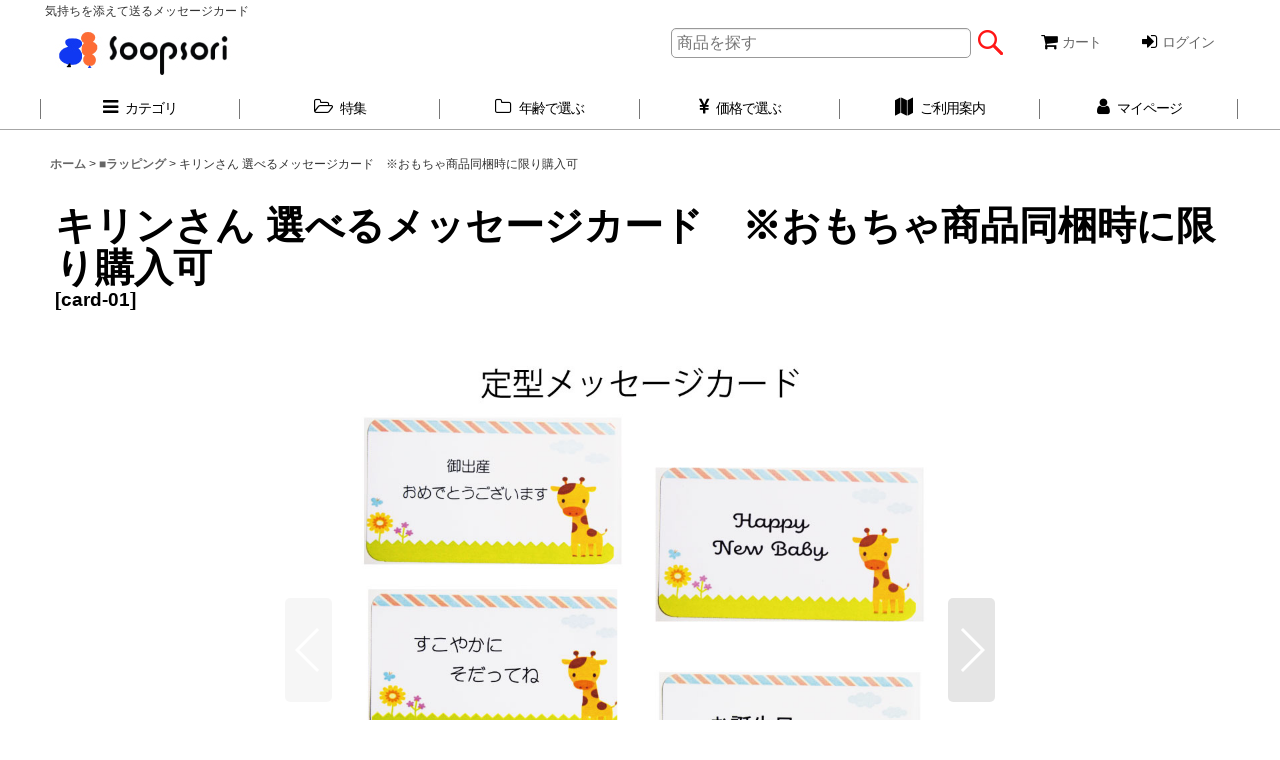

--- FILE ---
content_type: text/html; charset=UTF-8
request_url: https://www.soopsori.jp/product/547
body_size: 17848
content:
<!DOCTYPE html><html lang="ja" class="responsive use_hover single_layout wide_layout touch031">
<head prefix="og: http://ogp.me/ns# fb: http://ogp.me/ns/fb# product: http://ogp.me/ns/product#">
    <meta charset="utf-8" />
    <title>■ラッピング キリンさん 選べるメッセージカード　※おもちゃ商品同梱時に限り購入可 スプソリ SOOPSORI すぷそり</title>
    <meta name="keywords" content="メッセージカード,木のおもちゃ,誕生祝い,出産祝,誕生日,感謝,お礼品,贈答品," />
    <meta name="description" content="気持ちを添えて送るメッセージカード" />
    <meta name="viewport" content="width=device-width, initial-scale=1.0, user-scalable=yes, viewport-fit=cover" />
    <meta name="format-detection" content="telephone=no" />
    <meta name="apple-touch-fullscreen" content="YES" />
    <meta property="og:url" content="https://www.soopsori.jp/product/547" />
    <meta property="og:site_name" content="木のおもちゃと子ども家具スプソリ" />
    <meta property="og:title" content="キリンさん 選べるメッセージカード　※おもちゃ商品同梱時に限り購入可" />
    <meta property="og:description" content="" />
    <meta property="og:type" content="product" />
    <meta property="og:image" content="https://www.soopsori.jp/data/soopsori/product/2021top/message-t.jpg" />
    <meta name="twitter:card" content="summary_large_image">
    <meta name="thumbnail" content="https://www.soopsori.jp/data/soopsori/product/2021top/message-t.jpg" />
    <link rel="alternate" type="application/rss+xml" title="RSS" href="https://www.soopsori.jp/rss/rss.php" />
    <link rel="canonical" href="https://www.soopsori.jp/product/547" />
    <link href="https://www.soopsori.jp/res/font/icon_font/ocnkiconf.min.css?v=11" rel="stylesheet">
    <link href="https://www.soopsori.jp/res/touch001/style/ocnk.min.css?v=72" rel="stylesheet" />
    <link href="https://www.soopsori.jp/res/touch031/style/template.css?1811011563" rel="stylesheet" />
    <link href="https://www.soopsori.jp/data/soopsori/responsive/20220516112842c4ca42.css?1766651314" rel="stylesheet" />
    <script src="https://www.soopsori.jp/res/touch031/js/jquery.min.js?1517808840"></script>
<meta name="google-site-verification" content="8Gy_soMAsRpRiDDVOv_YvJ4U90RMnLS2jf_zB1aFUa8" />

<link rel="shortcut icon" type="image/vnd.microsoft.icon" href="https://soopsori.ocnk.net/data/soopsori/image/favicon.ico">
<link rel="icon" type="image/vnd.microsoft.icon" href="https://soopsori.ocnk.net/data/soopsori/image/favicon.ico">
<link rel="apple-touch-icon" href="https://soopsori.ocnk.net/data/soopsori/image/apple-touch-icon-57x57.png">
<link rel="apple-touch-icon" href="https://soopsori.ocnk.net/data/soopsori/image/apple-touch-icon-60x60.png">
<link rel="apple-touch-icon" href="https://soopsori.ocnk.net/data/soopsori/image/apple-touch-icon-72x72.png">
<link rel="apple-touch-icon" href="https://soopsori.ocnk.net/data/soopsori/image/apple-touch-icon-76x76.png">
<link rel="apple-touch-icon" href="https://soopsori.ocnk.net/data/soopsori/image/apple-touch-icon-114x114.png">
<link rel="apple-touch-icon" href="https://soopsori.ocnk.net/data/soopsori/image/apple-touch-icon-120x120.png">
<link rel="apple-touch-icon" href="https://soopsori.ocnk.net/data/soopsori/image/apple-touch-icon-144x144.png">
<link rel="apple-touch-icon" href="https://soopsori.ocnk.net/data/soopsori/image/apple-touch-icon-152x152.png">
<link rel="apple-touch-icon" href="https://soopsori.ocnk.net/data/soopsori/image/apple-touch-icon-180x180.png">
<link rel="icon" type="image/png" href="https://soopsori.ocnk.net/data/soopsori/image/android-chrome-192x192.png">
<link rel="icon" type="image/png" href="https://soopsori.ocnk.net/data/soopsori/image/icon-48x48.png">
<link rel="icon" type="image/png" href="https://soopsori.ocnk.net/data/soopsori/image/icon-96x96.png">
<link rel="icon" type="image/png" href="https://soopsori.ocnk.net/data/soopsori/image/icon-160x160.png">
<link rel="icon" type="image/png" href="https://soopsori.ocnk.net/data/soopsori/image/icon-196x196.png">
<link rel="icon" type="image/png" href="https://soopsori.ocnk.net/data/soopsori/image/icon-16x16.png">
<link rel="icon" type="image/png" href="https://soopsori.ocnk.net/data/soopsori/image/icon-32x32.png">
<meta name="msapplication-TileColor">
<meta name="msapplication-TileImage">
<script async src="https://www.googletagmanager.com/gtag/js?id=UA-88749488-1"></script>
<script>
  window.dataLayer = window.dataLayer || [];
  function gtag(){dataLayer.push(arguments);}
  gtag('js', new Date());
  gtag('config', 'UA-88749488-1');
</script>

</head>

<body class="detail_page_body category40_detail_page_body detail_group34" id="detail_page_547">
<div id="container" class="jpn_version visitor">
<div id="inner_container" class="vertical_stacking">

<div id="main_wrapper" class="stacking_item">

    <header>
        <div id="header_wrapper" class="standard_header has_search_bar">
            <div id="header" class="header">
                <div class="copy fix_center">
気持ちを添えて送るメッセージカード
                </div>
                <div id="header_area" class="fix_center">
                    <div id="inner_header" class="flex_layout flex_j_between flex_nowrap">
                        <div class="header_center center_without_header_left flex_s_center">
                            <div class="shop_name_box">
                                <div class="shoplogo" itemscope="itemscope" itemtype="http://schema.org/Organization">
                                    <a itemprop="url" href="https://www.soopsori.jp/">
                                        <img itemprop="logo" src="https://www.soopsori.jp/data/soopsori/image/logo/logo_cu180_50.jpg" alt="木のおもちゃと子ども家具スプソリ" />
                                    </a>
                                </div>
                            </div>
                        </div>
                        <div class="header_right header_nav_size2">
<div class="header_nav">
    <ul class="inner_header_nav  flex_layout flex_nowrap flex_j_end inner_header_nav_column2 reset_list_style">
        <li class="header_nav_item wrapped_item h_cart flex_layout has_nav_icon">
            <a href="https://www.soopsori.jp/cart" class="nav_btn flex_layout flex_a_center">
                <div class="nav_text flex_s_center">
                    <i class="fa fa-shopping-cart menu_nav_icon" aria-hidden="true"><span class="cart_qty"></span></i>

                    <span class="nav_label">カート</span>
                </div>
            </a>
        </li>
        <li class="header_nav_item wrapped_item h_singin flex_layout has_nav_icon">
            <a href="https://www.soopsori.jp/member-login" class="nav_btn flex_layout flex_a_center secure_link">
                <div class="nav_text flex_s_center">
                    <i class="fa fa-sign-in menu_nav_icon" aria-hidden="true"></i>

                    <span class="nav_label">ログイン</span>
                </div>
            </a>
        </li>
    </ul>
</div>
                        </div>
                    </div>
<div class="search_bar hidden_search_bar has_header_right_size2 header_search_bar">
    <div class="inner_search_bar fix_center">
                                    <div class="search form_data" itemscope="itemscope" itemtype="http://schema.org/WebSite">
                                <meta itemprop="url" content="https://www.soopsori.jp" />
                                <form class="search_form" method="get" action="https://www.soopsori.jp/product-list" role="search" itemprop="potentialAction" itemscope="itemscope" itemtype="http://schema.org/SearchAction">
                                    <meta itemprop="target" content="https://www.soopsori.jp/product-list/?keyword={keyword}" />
                                    <input type="hidden" name="search_tmp" value="検索">                                    <input type="search" class="search_box" name="keyword" value="" placeholder="商品を探す" itemprop="query-input" />
                                    <span class="global_btn">
                                        <input type="image" src="https://www.soopsori.jp/res/touch031/img/all/btn/searchinput_012.png" alt="検索" width="30" height="25" class="searchinput_image" />
                                    </span>
                                </form>
                            </div>

        <span class="close_btn_box">
            <a href="javascript:void(0);" class="search_close icon_btn" aria-label="キャンセル" role="button">
                <span class="close_btn"><i class="fa fa-times" aria-hidden="true"></i></span>
            </a>
        </span>
    </div>
</div>
                </div>
            </div>

            <nav class="header_global_nav">
<div class="global_nav column6">
    <ul class="inner_global_nav  flex_layout flex_nowrap fix_center reset_list_style">
        <li class="global_nav_item wrapped_item g_category flex_layout has_nav_icon">
            <a href="https://www.soopsori.jp/category" class="nav_btn flex_layout flex_a_center">
                <div class="nav_text flex_s_center">
                    <i class="fa fa-bars menu_nav_icon" aria-hidden="true"></i>

                    <span class="nav_label">カテゴリ</span>
                </div>
            </a>
        </li>
        <li class="global_nav_item wrapped_item g_group flex_layout has_nav_icon">
            <a href="https://www.soopsori.jp/group" class="nav_btn flex_layout flex_a_center">
                <div class="nav_text flex_s_center">
                    <i class="fa fa-folder-open-o menu_nav_icon" aria-hidden="true"></i>

                    <span class="nav_label">特集</span>
                </div>
            </a>
        </li>
        <li class="global_nav_item wrapped_item g_group_parent3 flex_layout has_nav_icon">
            <a href="https://www.soopsori.jp/group/3" class="nav_btn flex_layout flex_a_center" data-id="3">
                <div class="nav_text flex_s_center">
                    <i class="fa fa-folder-o menu_nav_icon" aria-hidden="true"></i>

                    <span class="nav_label">年齢で選ぶ</span>
                </div>
            </a>
        </li>
        <li class="global_nav_item wrapped_item g_group_parent2 flex_layout has_nav_icon">
            <a href="https://www.soopsori.jp/group/2" class="nav_btn flex_layout flex_a_center" data-id="2">
                <div class="nav_text flex_s_center">
                    <i class="fa fa-jpy menu_nav_icon" aria-hidden="true"></i>

                    <span class="nav_label">価格で選ぶ</span>
                </div>
            </a>
        </li>
        <li class="global_nav_item wrapped_item g_help flex_layout has_nav_icon">
            <a href="https://www.soopsori.jp/help" class="nav_btn flex_layout flex_a_center">
                <div class="nav_text flex_s_center">
                    <i class="fa fa-map menu_nav_icon" aria-hidden="true"></i>

                    <span class="nav_label">ご利用案内</span>
                </div>
            </a>
        </li>
        <li class="global_nav_item wrapped_item g_member flex_layout has_nav_icon">
            <a href="https://www.soopsori.jp/member" class="nav_btn flex_layout flex_a_center secure_link">
                <div class="nav_text flex_s_center">
                    <i class="fa fa-user menu_nav_icon" aria-hidden="true"></i>

                    <span class="nav_label">マイページ</span>
                </div>
            </a>
        </li>
    </ul>
</div>
            </nav>

            <div class="popup_base popup_base_menu fix_center">
                <div class="popup_nav_area popup_primal_menu hidden_nav_area fix_center" aria-hidden="true" aria-expanded="false" role="dialog">
                    <div class="inner_popup_nav_area popup_nav_box fix_center">
                        <div class="upper_popup_nav">
<div class="header_font_setting">
    <div class="font_setting">
        <span class="set_font_title">文字サイズ<span class="colon">:</span></span>
        <span class="set_font_normal"></span><span class="set_font_large"></span>
    </div>
</div>
                            <div class="upper_popup_nav_free_space custom_space">
<table>
<tr align="center" width="100%">
<td><a href="https://www.soopsori.jp/phone/product-list/34">
<img src="https://www.soopsori.jp/data/soopsori/image/category/bl200.jpg"><br>
</a></td>

<td><a href="https://www.soopsori.jp/phone/product-list/33">
<img src="https://www.soopsori.jp/data/soopsori/image/category/ma200.jpg"><br>
</a></td>

<td><a href="https://www.soopsori.jp/phone/product-list/36">
<img src="https://www.soopsori.jp/data/soopsori/image/category/ra200.jpg" width="100%"><br>
</a></td>
</tr>


<tr align="center" width="100%">
<td><a href="https://www.soopsori.jp/phone/product-list/35/">
<img src="https://www.soopsori.jp/data/soopsori/image/category/ca200.jpg"><br>
</a></td>

<td><a href="https://www.soopsori.jp/phone/product-list/38">
<img src="https://www.soopsori.jp/data/soopsori/image/category/do200.jpg"><br>
</a></td>

<td><a href="https://www.soopsori.jp/phone/product-list/37">
<img src="https://www.soopsori.jp/data/soopsori/image/category/ch200.jpg"><br>
</a></td>
</tr>


<tr>
<td><a href="https://www.soopsori.jp/phone/product-list/61">
<img src="https://www.soopsori.jp/data/soopsori/image/category/kt200.jpg"><br>
</a></td>

<td><a href="https://www.soopsori.jp/phone/product-list/62">
<img src="https://www.soopsori.jp/data/soopsori/image/category/tc200.jpg"><br>
</a></td>

<td><a href="https://www.soopsori.jp/phone/product-list/63">
<img src="https://www.soopsori.jp/data/soopsori/image/category/ha200.jpg"><br>
</a></td></tr>



</table>




<br><br>


<table>
<tr align="center" width="100%">


<td><a href="https://www.soopsori.jp/product-group/29">
<img src="https://www.soopsori.jp/data/soopsori/image/banner/sp_age1.jpg"><br>
</a></td>

<td><a href="https://www.soopsori.jp/product-group/30">
<img src="https://www.soopsori.jp/data/soopsori/image/banner/sp_age2.jpg"><br>
</a></td>

<td><a href="https://www.soopsori.jp/product-group/31">
<img src="https://www.soopsori.jp/data/soopsori/image/banner/sp_age3.jpg"><br>
</a></td></tr></table>
                            </div>
                        </div>
<div class="popup_nav column1">
    <ul class="inner_popup_nav  flex_layout advanced_flex_wrap padfix reset_list_style" data-inner=".nav_text">
        <li class="popup_nav_item wrapped_item t_home flex_layout has_nav_icon">
            <a href="https://www.soopsori.jp/" class="nav_btn flex_layout flex_a_center">
                <div class="nav_text flex_s_center">
                    <i class="fa fa-home menu_nav_icon" aria-hidden="true"></i>
                    <i class="fa fa-chevron-right right_side_nav_icon chevron_right_icon" aria-hidden="true"></i>

                    <span class="nav_label">ホーム</span>
                </div>
            </a>
        </li>
        <li class="popup_nav_item wrapped_item t_cart flex_layout has_nav_icon">
            <a href="https://www.soopsori.jp/cart" class="nav_btn flex_layout flex_a_center">
                <div class="nav_text flex_s_center">
                    <i class="fa fa-shopping-cart menu_nav_icon" aria-hidden="true"><span class="cart_qty"></span></i>
                    <i class="fa fa-chevron-right right_side_nav_icon chevron_right_icon" aria-hidden="true"></i>

                    <span class="nav_label">買い物かご</span>
                </div>
            </a>
        </li>
        <li class="popup_nav_item wrapped_item t_register flex_layout has_nav_icon">
            <a href="https://www.soopsori.jp/register" class="nav_btn flex_layout flex_a_center secure_link">
                <div class="nav_text flex_s_center">
                    <i class="fa fa-pencil menu_nav_icon" aria-hidden="true"></i>
                    <i class="fa fa-chevron-right right_side_nav_icon chevron_right_icon" aria-hidden="true"></i>

                    <span class="nav_label">新規会員登録</span>
                </div>
            </a>
        </li>
        <li class="popup_nav_item wrapped_item t_singin flex_layout has_nav_icon">
            <a href="https://www.soopsori.jp/member-login" class="nav_btn flex_layout flex_a_center secure_link">
                <div class="nav_text flex_s_center">
                    <i class="fa fa-sign-in menu_nav_icon" aria-hidden="true"></i>
                    <i class="fa fa-chevron-right right_side_nav_icon chevron_right_icon" aria-hidden="true"></i>

                    <span class="nav_label">ログイン</span>
                </div>
            </a>
        </li>
        <li class="popup_nav_item wrapped_item t_search flex_layout has_nav_icon search_bar_opener">
            <a href="javascript:void(0);" class="nav_btn flex_layout flex_a_center" aria-haspopup="true" role="button">
                <div class="nav_text flex_s_center">
                    <i class="fa fa-search menu_nav_icon" aria-hidden="true"></i>
                    <i class="fa fa-chevron-right right_side_nav_icon chevron_right_icon" aria-hidden="true"></i>

                    <span class="nav_label">商品を探す</span>
                </div>
            </a>
        </li>
        <li class="popup_nav_item wrapped_item t_category flex_layout has_nav_icon">
            <a href="https://www.soopsori.jp/category" class="nav_btn flex_layout flex_a_center">
                <div class="nav_text flex_s_center">
                    <i class="fa fa-bars menu_nav_icon" aria-hidden="true"></i>
                    <i class="fa fa-chevron-right right_side_nav_icon chevron_right_icon" aria-hidden="true"></i>

                    <span class="nav_label">商品カテゴリ</span>
                </div>
            </a>
        </li>
        <li class="popup_nav_item wrapped_item item_list_link t_newitem flex_layout has_nav_icon">
            <a href="https://www.soopsori.jp/new" class="nav_btn flex_layout flex_a_center">
                <div class="nav_text flex_s_center">
                    <i class="fa fa-bullhorn menu_nav_icon" aria-hidden="true"></i>
                    <i class="fa fa-chevron-right right_side_nav_icon chevron_right_icon" aria-hidden="true"></i>

                    <span class="nav_label">新着商品</span>
                </div>
            </a>
        </li>
        <li class="popup_nav_item wrapped_item t_recommend flex_layout has_nav_icon">
            <a href="https://www.soopsori.jp/pickup" class="nav_btn flex_layout flex_a_center">
                <div class="nav_text flex_s_center">
                    <i class="fa fa-thumbs-o-up menu_nav_icon" aria-hidden="true"></i>
                    <i class="fa fa-chevron-right right_side_nav_icon chevron_right_icon" aria-hidden="true"></i>

                    <span class="nav_label">おすすめ商品</span>
                </div>
            </a>
        </li>
        <li class="popup_nav_item wrapped_item item_list_link t_ranking flex_layout has_nav_icon">
            <a href="https://www.soopsori.jp/ranking" class="nav_btn flex_layout flex_a_center">
                <div class="nav_text flex_s_center">
                    <i class="fa fa-trophy menu_nav_icon" aria-hidden="true"></i>
                    <i class="fa fa-chevron-right right_side_nav_icon chevron_right_icon" aria-hidden="true"></i>

                    <span class="nav_label">人気ランキング</span>
                </div>
            </a>
        </li>
        <li class="popup_nav_item wrapped_item t_info flex_layout has_nav_icon">
            <a href="https://www.soopsori.jp/info" class="nav_btn flex_layout flex_a_center">
                <div class="nav_text flex_s_center">
                    <i class="fa fa-file-text menu_nav_icon" aria-hidden="true"></i>
                    <i class="fa fa-chevron-right right_side_nav_icon chevron_right_icon" aria-hidden="true"></i>

                    <span class="nav_label">特定商取引法表示</span>
                </div>
            </a>
        </li>
        <li class="popup_nav_item wrapped_item t_help flex_layout has_nav_icon">
            <a href="https://www.soopsori.jp/help" class="nav_btn flex_layout flex_a_center">
                <div class="nav_text flex_s_center">
                    <i class="fa fa-map menu_nav_icon" aria-hidden="true"></i>
                    <i class="fa fa-chevron-right right_side_nav_icon chevron_right_icon" aria-hidden="true"></i>

                    <span class="nav_label">ご利用案内</span>
                </div>
            </a>
        </li>
        <li class="popup_nav_item wrapped_item t_contact flex_layout has_nav_icon">
            <a href="https://www.soopsori.jp/contact" class="nav_btn flex_layout flex_a_center secure_link">
                <div class="nav_text flex_s_center">
                    <i class="fa fa-envelope menu_nav_icon" aria-hidden="true"></i>
                    <i class="fa fa-chevron-right right_side_nav_icon chevron_right_icon" aria-hidden="true"></i>

                    <span class="nav_label">お問い合わせ</span>
                </div>
            </a>
        </li>
    </ul>
</div>
                        <div class="lower_popup_nav">
                        </div>
                        <div class="nav_close_box">
                            <a href="javascript:void(0);" class="nav_close" aria-label="閉じる" role="button"><span class="nav_close_btn"><i class="fa fa-times" aria-hidden="true"></i></span></a>
                        </div>
                        <a class="close_btn_box icon_btn" href="javascript:void(0);" aria-label="閉じる" role="button">
                            <span class="close_btn">
                                <i class="fa fa-times" aria-hidden="true"></i>
                            </span>
                        </a>
                    </div>
                </div>
            </div>

        </div>
    </header>
    <div id="contents_top" class="outer_contents">
        <div class="custom_space inner_outer_contents fix_center" id="inner_contents_top">


        </div>
    </div>


    <div id="contents" class="layout_1_col standard_contents">

<div class="breadcrumb_area fix_center">
    <ol class="breadcrumb_list" itemscope itemtype="https://schema.org/BreadcrumbList">
        <li class="breadcrumb_nav breadcrumb_nav1" itemprop="itemListElement" itemscope itemtype="https://schema.org/ListItem">
            <a href="https://www.soopsori.jp/" itemprop="item">
                <span class="breadcrumb_text" itemprop="name">ホーム</span>
            </a>
            <meta itemprop="position" content="1">
        </li>
        <li class="breadcrumb_nav breadcrumb_nav2" itemprop="itemListElement" itemscope itemtype="https://schema.org/ListItem">
            <span class="gt">&gt;</span>
            <a href="https://www.soopsori.jp/product-list/40" itemprop="item" class="item_list_link">
                <span class="breadcrumb_text" itemprop="name">■ラッピング</span>
            </a>
            <meta itemprop="position" content="2">
        </li>
        <li class="breadcrumb_nav" itemprop="itemListElement" itemscope itemtype="https://schema.org/ListItem">
            <span class="gt">&gt;</span>
                <span class="thispage" itemprop="name">キリンさん 選べるメッセージカード　※おもちゃ商品同梱時に限り購入可</span>
            <meta itemprop="position" content="3">
        </li>
    </ol>
</div>

        <div id="inner_contents" class="clearfix fix_center">
            <div id="maincol">
                <main id="main_container">
                    <div id="inner_main_container">

                        <section>
                            <div class="page_box itemdetail">


                                <div class="page_title">
                                    <h1 class="detail_page_title">
                                        <span class="title_head_space"></span>
                                        <span class="title_text goods_name">キリンさん 選べるメッセージカード　※おもちゃ商品同梱時に限り購入可</span>
                                        <span class="model_number_info model_number" id="h_m_number"><span class="bracket">[</span><span class="model_number_value">card-01</span><span class="bracket">]</span></span>
                                        <span class="title_end_space"></span>

                                    </h1>
                                </div>


                                <div class="page_contents detail_contents">
                                    <div class="inner_page_contents">

                                        <div class="large_product_info_wrapper">
                                        <div class="main_photo_slide align_widths_photo_slide_600">
                                            <div class="slider slider_box initial_loading" data-preload-images="false" data-auto-height="true"  data-pagination-selector=".thumbnail_image_link" data-speed="350" data-effect="slide" data-use-breakpoints="false" data-prev-button=".main_photo_button_prev" data-next-button=".main_photo_button_next" data-pagination=".main_photo_pagination">
                                                <div class="inner_slider_box has_outside_controller">
                                                    <div class="swiper-container swiper">
                                                        <ul class="swiper-wrapper photo_gallery">
                                                            <li class="swiper-slide gallery_item">
                                                                <div class="slider_image_box">
                                                                    <a href="https://www.soopsori.jp/data/soopsori/product/2021top/message-t.jpg" class="gallery_link item_image_box zoom_link square_item_image_box" data-w="900" data-h="900" data-msrc="https://www.soopsori.jp/data/soopsori/product/2021top/message-t.jpg" data-thumbnail="https://www.soopsori.jp/data/soopsori/_/70726f647563742f32303231746f702f6d6573736167652d742e6a7067003233300000740066.jpg">
                                                                        <img src="https://www.soopsori.jp/data/soopsori/product/2021top/message-t.jpg" class="item_image synchronous_loaded" width="900" height="900" alt="画像1: キリンさん 選べるメッセージカード　※おもちゃ商品同梱時に限り購入可 (1)" />
                                                                    </a>
                                                                </div>
                                                            </li>
                                                            <li class="swiper-slide gallery_item">
                                                                <div class="slider_image_box">
                                                                    <a href="https://www.soopsori.jp/data/soopsori/product/1/messagecard/message_1.jpg" class="gallery_link item_image_box zoom_link square_item_image_box" data-w="900" data-h="900" data-msrc="https://www.soopsori.jp/data/soopsori/product/1/messagecard/message_1.jpg" data-thumbnail="https://www.soopsori.jp/data/soopsori/_/70726f647563742f312f6d657373616765636172642f6d6573736167655f312e6a7067003233300000740066.jpg">
                                                                        <img src="https://www.soopsori.jp/data/soopsori/_/70726f647563742f312f6d657373616765636172642f6d6573736167655f312e6a7067003233300000740066.jpg" data-src="https://www.soopsori.jp/data/soopsori/product/1/messagecard/message_1.jpg" data-id="119940" class="item_image swiper-lazy" width="900" height="900" alt="画像2: キリンさん 選べるメッセージカード　※おもちゃ商品同梱時に限り購入可 (2)" loading="eager" />
                                                                    </a>
                                                                </div>
                                                            </li>
                                                            <li class="swiper-slide gallery_item">
                                                                <div class="slider_image_box">
                                                                    <a href="https://www.soopsori.jp/data/soopsori/product/1/messagecard/message_2.jpg" class="gallery_link item_image_box zoom_link square_item_image_box" data-w="900" data-h="900" data-msrc="https://www.soopsori.jp/data/soopsori/product/1/messagecard/message_2.jpg" data-thumbnail="https://www.soopsori.jp/data/soopsori/_/70726f647563742f312f6d657373616765636172642f6d6573736167655f322e6a7067003233300000740066.jpg">
                                                                        <img src="https://www.soopsori.jp/data/soopsori/_/70726f647563742f312f6d657373616765636172642f6d6573736167655f322e6a7067003233300000740066.jpg" data-src="https://www.soopsori.jp/data/soopsori/product/1/messagecard/message_2.jpg" data-id="119941" class="item_image swiper-lazy" width="900" height="900" alt="画像3: キリンさん 選べるメッセージカード　※おもちゃ商品同梱時に限り購入可 (3)" loading="eager" />
                                                                    </a>
                                                                </div>
                                                            </li>
                                                            <li class="swiper-slide gallery_item">
                                                                <div class="slider_image_box">
                                                                    <a href="https://www.soopsori.jp/data/soopsori/product/1/messagecard/message_3.jpg" class="gallery_link item_image_box zoom_link square_item_image_box" data-w="900" data-h="900" data-msrc="https://www.soopsori.jp/data/soopsori/product/1/messagecard/message_3.jpg" data-thumbnail="https://www.soopsori.jp/data/soopsori/_/70726f647563742f312f6d657373616765636172642f6d6573736167655f332e6a7067003233300000740066.jpg">
                                                                        <img src="https://www.soopsori.jp/data/soopsori/_/70726f647563742f312f6d657373616765636172642f6d6573736167655f332e6a7067003233300000740066.jpg" data-src="https://www.soopsori.jp/data/soopsori/product/1/messagecard/message_3.jpg" data-id="119942" class="item_image swiper-lazy" width="900" height="900" alt="画像4: キリンさん 選べるメッセージカード　※おもちゃ商品同梱時に限り購入可 (4)" loading="eager" />
                                                                    </a>
                                                                </div>
                                                            </li>
                                                            <li class="swiper-slide gallery_item">
                                                                <div class="slider_image_box">
                                                                    <a href="https://www.soopsori.jp/data/soopsori/product/1/messagecard/message_4.jpg" class="gallery_link item_image_box zoom_link square_item_image_box" data-w="900" data-h="900" data-msrc="https://www.soopsori.jp/data/soopsori/product/1/messagecard/message_4.jpg" data-thumbnail="https://www.soopsori.jp/data/soopsori/_/70726f647563742f312f6d657373616765636172642f6d6573736167655f342e6a7067003233300000740066.jpg">
                                                                        <img src="https://www.soopsori.jp/data/soopsori/_/70726f647563742f312f6d657373616765636172642f6d6573736167655f342e6a7067003233300000740066.jpg" data-src="https://www.soopsori.jp/data/soopsori/product/1/messagecard/message_4.jpg" data-id="119943" class="item_image swiper-lazy" width="900" height="900" alt="画像5: キリンさん 選べるメッセージカード　※おもちゃ商品同梱時に限り購入可 (5)" loading="eager" />
                                                                    </a>
                                                                </div>
                                                            </li>
                                                            <li class="swiper-slide gallery_item">
                                                                <div class="slider_image_box">
                                                                    <a href="https://www.soopsori.jp/data/soopsori/product/1/messagecard/message_5.jpg" class="gallery_link item_image_box zoom_link square_item_image_box" data-w="900" data-h="900" data-msrc="https://www.soopsori.jp/data/soopsori/product/1/messagecard/message_5.jpg" data-thumbnail="https://www.soopsori.jp/data/soopsori/_/70726f647563742f312f6d657373616765636172642f6d6573736167655f352e6a7067003233300000740066.jpg">
                                                                        <img src="https://www.soopsori.jp/data/soopsori/_/70726f647563742f312f6d657373616765636172642f6d6573736167655f352e6a7067003233300000740066.jpg" data-src="https://www.soopsori.jp/data/soopsori/product/1/messagecard/message_5.jpg" data-id="119944" class="item_image swiper-lazy" width="900" height="900" alt="画像6: キリンさん 選べるメッセージカード　※おもちゃ商品同梱時に限り購入可 (6)" loading="eager" />
                                                                    </a>
                                                                </div>
                                                            </li>
                                                        </ul>
                                                    </div>
                                                    <div class="slider_controller upper_slider_controller">
                                                        <div class="swiper-button-prev main_photo_button_prev"></div>
                                                        <div class="swiper-button-next main_photo_button_next"></div>
                                                    </div>
                                                </div>
                                                <div class="thumbnail wide_thumbnail">
                                                    <ul class="flex_layout flex_wrap flex_a_center flex_j_center reset_list_style" data-adjustment="off">
                                                        <li class="thumbnail_listbox wrapped_item photo_on" id="listbox_119938">
                                                            <a href="javascript:void(0);" class="thumbnail_image_link switching_link" role="button">
                                                                <span class="thumbnail_image_box">
                                                                    <img src="https://www.soopsori.jp/data/soopsori/_/70726f647563742f32303231746f702f6d6573736167652d742e6a7067003233300000740066.jpg" alt="画像1: キリンさん 選べるメッセージカード　※おもちゃ商品同梱時に限り購入可 (1)" id="thumbnail_119938" class="thumbnail_btn" width="115" />
                                                                </span>
                                                            </a>
                                                        </li>
                                                        <li class="thumbnail_listbox wrapped_item" id="listbox_119940">
                                                            <a href="javascript:void(0);" class="thumbnail_image_link switching_link" role="button">
                                                                <span class="thumbnail_image_box">
                                                                    <img src="https://www.soopsori.jp/data/soopsori/_/70726f647563742f312f6d657373616765636172642f6d6573736167655f312e6a7067003233300000740066.jpg" alt="画像2: キリンさん 選べるメッセージカード　※おもちゃ商品同梱時に限り購入可 (2)" id="thumbnail_119940" class="thumbnail_btn" width="115" />
                                                                </span>
                                                            </a>
                                                        </li>
                                                        <li class="thumbnail_listbox wrapped_item" id="listbox_119941">
                                                            <a href="javascript:void(0);" class="thumbnail_image_link switching_link" role="button">
                                                                <span class="thumbnail_image_box">
                                                                    <img src="https://www.soopsori.jp/data/soopsori/_/70726f647563742f312f6d657373616765636172642f6d6573736167655f322e6a7067003233300000740066.jpg" alt="画像3: キリンさん 選べるメッセージカード　※おもちゃ商品同梱時に限り購入可 (3)" id="thumbnail_119941" class="thumbnail_btn" width="115" />
                                                                </span>
                                                            </a>
                                                        </li>
                                                        <li class="thumbnail_listbox wrapped_item" id="listbox_119942">
                                                            <a href="javascript:void(0);" class="thumbnail_image_link switching_link" role="button">
                                                                <span class="thumbnail_image_box">
                                                                    <img src="https://www.soopsori.jp/data/soopsori/_/70726f647563742f312f6d657373616765636172642f6d6573736167655f332e6a7067003233300000740066.jpg" alt="画像4: キリンさん 選べるメッセージカード　※おもちゃ商品同梱時に限り購入可 (4)" id="thumbnail_119942" class="thumbnail_btn" width="115" />
                                                                </span>
                                                            </a>
                                                        </li>
                                                        <li class="thumbnail_listbox wrapped_item" id="listbox_119943">
                                                            <a href="javascript:void(0);" class="thumbnail_image_link switching_link" role="button">
                                                                <span class="thumbnail_image_box">
                                                                    <img src="https://www.soopsori.jp/data/soopsori/_/70726f647563742f312f6d657373616765636172642f6d6573736167655f342e6a7067003233300000740066.jpg" alt="画像5: キリンさん 選べるメッセージカード　※おもちゃ商品同梱時に限り購入可 (5)" id="thumbnail_119943" class="thumbnail_btn" width="115" />
                                                                </span>
                                                            </a>
                                                        </li>
                                                        <li class="thumbnail_listbox wrapped_item" id="listbox_119944">
                                                            <a href="javascript:void(0);" class="thumbnail_image_link switching_link" role="button">
                                                                <span class="thumbnail_image_box">
                                                                    <img src="https://www.soopsori.jp/data/soopsori/_/70726f647563742f312f6d657373616765636172642f6d6573736167655f352e6a7067003233300000740066.jpg" alt="画像6: キリンさん 選べるメッセージカード　※おもちゃ商品同梱時に限り購入可 (6)" id="thumbnail_119944" class="thumbnail_btn" width="115" />
                                                                </span>
                                                            </a>
                                                        </li>
                                                    </ul>
                                                </div>
                                            </div>
                                        </div>
                                        <div class="large_product_info_box">
                                        <div class="detail_item_data detail_block_name">
                                            <div class="item_name product_name_inside">
<span class="goods_name">キリンさん 選べるメッセージカード　※おもちゃ商品同梱時に限り購入可</span>

                                                <span class="model_number_info model_number" id="m_number"><span class="bracket">[</span><span class="model_number_value">card-01</span><span class="bracket">]</span></span>
                                            </div>
                                        </div>
                                        <div class="detail_item_data detail_block_icon">
                                            <div class="common_icon box_both_ends_space">
                                            </div>
                                        </div>
                                        <div class="detail_item_data detail_section detail_block_price ">
                                            <div class="detail_section box_both_ends_space ">
                                                    <div class="price_section section_box">
                                                        <p class="selling_price">
                                                            <span class="price_label" id="price_label">販売価格</span><span class="colon">:</span>
                                                            <span class="figure" id="pricech">33<span class="currency_label after_price">円</span></span><span class="tax_label">(税込)</span>                                                        </p>
                                                    </div>
                                            </div>
                                        </div>

                                        <div class="detail_item_data form_data detail_block_form" id="option">
                                            <form name="productadd" action="https://www.soopsori.jp/product/547" id="productadd" method="post" class="product_form edit_form" novalidate="novalidate">
                                                
                                                <input type="hidden" name="cart_add_547" value="t"/>
                                                <input type="hidden" name="cart_operation_page" value="product"/>
                                                <div class="detail_section box_both_ends_space variation ">
                                                    <div id="variation_item_box" class="variation_item_box variation_selection_mode">
                                                        <div id="variation_241_item" class="variation_item required_row">
                                                            <div class="item_box">
                                                                <span class="variation_label">メッセージの種類</span><span class="colon">:</span>
                                                                <span class="select_box"><select id="cart_addvariant_547_241" name="cart_addvariant_547_241">
	<option value="">選択してください</option>
	<option value="749">御出産おめでとうございます</option>
	<option value="750">Happy New Baby</option>
	<option value="751">すこやかに育ってね</option>
	<option value="752">お誕生日おめでとう</option>
	<option value="753">Happy Birthday</option>
	<option value="754">期間限定Xmasカード</option>
</select></span><span id="cart_addvariant_547_241_status" class="form_status" style="display: none;"></span>                                                            </div>
                                                        </div>
                                                        <div id="variation_274_item" class="variation_item bottompos required_row">
                                                            <div class="item_box">
                                                                <span class="variation_label">おもちゃ商品をご購入の方に限り購入可、発送は商品と同梱に限ります</span><span class="colon">:</span>
                                                                <span class="select_box"><select id="cart_addvariant_547_274" name="cart_addvariant_547_274">
	<option value="">選択してください</option>
	<option value="793">了承済</option>
</select></span><span id="cart_addvariant_547_274_status" class="form_status" style="display: none;"></span>                                                            </div>
                                                        </div>
                                                        <div class="variation_selection_box">
                                                            <button class="validation_selection_button btn_color_common" type="button">
                                                                <span class="button_head_space"></span>
                                                                <span class="variation_selection_prefix_msg"><span class="variation_selection_prefix_msg_text"></span></span>
                                                                <span class="variation_selection_list">
                                                                    <span class="variation_selection_item variation_selection_item_0">
                                                                        <span class="variation_selection_label">メッセージの種類<span class="colon">:</span></span>
                                                                        <span class="variation_selection_value"></span>
                                                                    </span>
                                                                    <span class="slash">/</span>
                                                                    <span class="variation_selection_item variation_selection_item_1">
                                                                        <span class="variation_selection_label">おもちゃ商品をご購入の方に限り購入可、発送は商品と同梱に限ります<span class="colon">:</span></span>
                                                                        <span class="variation_selection_value"></span>
                                                                    </span>
                                                                    <span class="variation_selection_stock"></span>
                                                                </span>
                                                                <span class="variation_selection_msg"><span class="variation_selection_msg_text">を選択してください</span></span>

                                                                <span class="loader_box"><span class="loader"></span></span>
                                                                <span class="button_end_space"></span>
                                                            </button>
                                                            <span class="variation_selection_status form_status"></span>
                                                        </div>
                                                    </div>
                                                </div>
                                                <div class="detail_section box_both_ends_space quantity ">
                                                    <div id="quantity_item">
                                                        <div class="item_box">
                                                            <span class="quantity_label">数量</span><span class="colon">:</span>
                                                            <span id="purchase_qty"><select id="cart_addquantity_547" name="cart_addquantity_547">
	<option value="">バリエーションを選択してください。</option>
</select></span>
                                                            <span id="cart_addquantity_547_status" class="form_status" style="display: none;"></span>
                                                        </div>
                                                    </div>
                                                </div>
                                                <div class="detail_section box_both_ends_space return">
                                                   <div id="detail_return" class="detail_return_box global_iconleft">
                                                       <a target="_blank" href="https://www.soopsori.jp/return-policy?popup=1" class="global_link return_policy_link"><i class="fa fa-chevron-right" aria-hidden="true"></i>「返品特約に関する重要事項」</a>
                                                   </div>
                                                </div>
                                                <div class="detail_section box_both_ends_space add_cart has_favorite_btn">
                                                            <div class="global_btn add_cart_btn ">
                                                                <input id="submit_cart_input_btn" class="cartinput_image" type="image" src="https://www.soopsori.jp/res/touch031/img/all/btn/cartinput_detail_pc_019.png" alt="カートに入れる" name="cart_add_btn" width="280" height="50" />
                                                            </div>
                                                    <div class="global_btn inquiry_btn">
                                                        <a href="https://www.soopsori.jp/contact/product/547" class="secure_link button_image_link inquiryinput_image_link">
                                                            <img class="inquiryinput_image" src="https://www.soopsori.jp/res/touch031/img/all/btn/inquiryinput_016.png" alt="お問い合わせ" width="130" height="35" data-retention="1" />
                                                        </a>
                                                    </div>
                                                    <div class="global_btn favorite_btn">
                                                        <a href="javascript:void(0);" data-id="547" class=" button_image_link favoriteinput_image_link" role="button">
                                                            <img class="favoriteinput_image" src="https://www.soopsori.jp/res/touch031/img/all/btn/favoriteinput_012.png" alt="お気に入り登録" width="130" height="35" />
                                                        </a>
                                                    </div>
                                                </div>
                                            </form>
                                        </div>
                                        </div>
                                        </div>
                                        <div class="detail_inner_box detail_item_data detail_block_desc">
                                            <div class="detail_desc">
                                <div class="section_title">
                                    <h2>
                                        <span class="title_head_space"></span>
                                        <span class="title_text">詳細内容</span>
                                        <span class="title_end_space"></span>

                                    </h2>
                                </div>

                                                <div class="item_desc_data">
                                                    <div class="item_desc box_both_ends_space">
                                                        <div class="item_desc_text custom_desc">
<p><img src="https://www.soopsori.jp/data/soopsori/product/1/messagecard/message_5.jpg" alt="" /></p><p><img src="https://www.soopsori.jp/data/soopsori/product/1/messagecard/message_4.jpg" alt="" /></p><p><img src="https://www.soopsori.jp/data/soopsori/product/1/messagecard/message_3.jpg" alt="" /></p><p><img src="https://www.soopsori.jp/data/soopsori/product/1/messagecard/message_2.jpg" alt="" /></p><p><img src="https://www.soopsori.jp/data/soopsori/product/1/messagecard/message_1.jpg" alt="" /></p>
                                                        </div>
                                                    </div>
                                                </div>
                                            </div>
                                        </div>
                                        <section>
                                            <div class="detail_inner_box detail_other_photo detail_block_other">
                                <div class="section_title">
                                    <h2>
                                        <span class="title_head_space"></span>
                                        <span class="title_text">関連商品ページ</span>
                                        <span class="title_end_space"></span>

                                    </h2>
                                </div>

                                                <div class="inner_detail_other_photo item_list">
                                                    <ul class="photo_gallery detail_other_list reset_list_style flex_layout flex_wrap other_photo_num_1">
                                                        <li class="gallery_item other_photo_item otherph119939">
                                                            <div class="other_item_data">
                                                                <div class="global_photo">
                                                                    <a href="https://www.soopsori.jp/data/soopsori/product/1/giftop/messagecard_y.jpg" class="gallery_link zoom_link" data-w="900" data-h="900" data-msrc="https://www.soopsori.jp/data/soopsori/_/70726f647563742f312f676966746f702f6d657373616765636172645f792e6a7067003430300000740066.jpg"><img src="https://www.soopsori.jp/data/soopsori/_/70726f647563742f312f676966746f702f6d657373616765636172645f792e6a7067003430300000740066.jpg" alt="画像1: キリンさん 選べるメッセージカード　※おもちゃ商品同梱時に限り購入可" class="item_image" width="200" /></a>
                                                                </div>
                                                                <div class="other_photo_desc custom_desc">
<p align="center"><a href="https://www.soopsori.jp/product/608"target="_blank">自由メッセージOKギフトカード</a></p>
                                                                </div>
                                                            </div>
                                                        </li>
                                                    </ul>
                                                </div>
                                            </div>
                                        </section>
                                        <div class="detail_inner_box detail_block_free box_both_ends_small_space custom_space" id="product_detail_free_space">
<br><hr><br>

<table width="100%" align="center" bgcolor="#96f5a6"><tr><td>
<p><font size="5"><b>！ご注意！必ずご確認ください</b></font></p>
<p><font size="4">木材は噛み続けると破損の原因となり危険です。<br>スプソリの木のおもちゃは舐めても安心な無塗装ですが、何でも口に入れてしまう時期の赤ちゃんに長時間与えることはおやめください。<br>
歯固めなど0歳向けの噛むことを前提としたおもちゃ以外は大人の目の元でお使いください。
</font></p></td></tr></table><br><br>




<p align="center"><img width="1000" src="https://www.soopsori.jp/data/soopsori/product/1/category/bl/q6.jpg" ><br></p>
<p align="center"><img width="1000" src="https://www.soopsori.jp/data/soopsori/image/service/as6.jpg" ><br></p>
<p align="center"><img width="1000" src="https://www.soopsori.jp/data/soopsori/image/service/as5.jpg" ><br></p>
<br>
<p align="center">
<a href="https://www.soopsori.jp/page/2">
<img width="500" src="https://www.soopsori.jp/data/soopsori/product/1/banner/hosho.jpg" ></a><br></p><br>


<br><hr><br>











<table width="100%" align="center" cellpadding="30" bgcolor="#f7f5eb"><tr><td>
<hr><p align="center"><font size="5" >木のおもちゃSOOPSORI（スプソリ）</font></p><hr>
<p><font size="4" >SOOPSORI（スプソリ）は2006年に我が子に安心できるおもちゃを与えたいとの思いから生まれ設立された、韓国の木のおもちゃと子ども家具のブランド。</font></p>
<p><font size="4" >世界各地の色と木目が美しい天然木を使用、着色料や化学製品による塗装をせずの植物油（亜麻仁油）で仕上げし、木材の個性を生かし五感で楽しめる製品づくりにこだわっています。</font></p>
<p><font size="4" >現在、韓国を代表する木製玩具家具ブランドに成長し、アジア、アメリカ、EU、オーストラリアなど世界各地で販売されています。</font></p>
</td></tr></table><br><br><br>





<p align="center" >
<a href="https://lin.ee/ptA4Yjw" target="_blank" >
<img width="1000"src="https://www.soopsori.jp/data/soopsori/image/2023banner/line202302_o1100.jpg"></a></p>
<br>


<br>
<p align="center">
<a href="https://www.soopsori.jp/product-group/34" target="_blank" >
<img width="1000"src="https://www.soopsori.jp/data/soopsori/product/1/co/gift.jpg"></a></p>

<br><hr><br>

<p align="center" >
<a href="https://www.soopsori.jp/page/1" target="_blank" >
<img width="1000"src="https://www.soopsori.jp/data/soopsori/product/1/co/toku.jpg"></a></p>
<br>
<p align="center">
<a href="https://www.soopsori.jp/page/12" target="_blank" >
<img width="1000"src="https://www.soopsori.jp/data/soopsori/product/1/co/ken.jpg"></a></p>



<br><hr><br>




<p align="center">
<img width="1000"src="https://www.soopsori.jp/data/soopsori/image/member/shoptoku.jpg" alt="" /></p>
<p align="center"><a title="新規会員登録へ" href="https://soopsori.ocnk.net/register" target="_blank"><img width="800" src="https://www.soopsori.jp/data/soopsori/image/member/memberhe.jpg" alt="" /></a></p><br><hr><br>



<table align="center"width="100%" cellSpacing="3" >
<tr>
<td align="center" width="20%">
<a href="https://www.soopsori.jp/product-group/28" target="_blank" >
<img width="197"src="https://www.soopsori.jp/data/soopsori/product/1/banner/giftpage.jpg"></a></td>

<td align="center" width="20%">
<a href="https://www.soopsori.jp/product-group/16" target="_blank" >
<img width="197"src="https://www.soopsori.jp/data/soopsori/product/1/banner/kokuin.jpg"></a></td>

<td align="center" width="20%">
<a href="https://www.soopsori.jp/page/1" target="_blank" >
<img width="197"src="https://www.soopsori.jp/data/soopsori/product/1/banner/seizou.jpg"></a></td>

<td align="center" width="20%">
<a href="https://www.soopsori.jp/page/2" target="_blank" >
<img width="197"src="https://www.soopsori.jp/data/soopsori/product/1/banner/hosho.jpg"></a></td>


</tr></table><br>

<table align="center"width="100%" cellSpacing="3" >
<tr>
<td align="center" width="20%">
<a href="https://www.soopsori.jp/product-group/39" target="_blank" >
<img width="197"src="https://www.soopsori.jp/data/soopsori/product/1/banner/0y.jpg"></a></td>

<td align="center" width="20%">
<a href="https://www.soopsori.jp/product-group/29" target="_blank" >
<img width="197"src="https://www.soopsori.jp/data/soopsori/product/1/banner/1y.jpg"></a></td>

<td align="center" width="20%">
<a href="https://www.soopsori.jp/product-group/30" target="_blank" >
<img width="197"src="https://www.soopsori.jp/data/soopsori/product/1/banner/2y.jpg"></a></td>

<td align="center" width="20%">
<a href="https://www.soopsori.jp/product-group/31" target="_blank" >
<img width="197"src="https://www.soopsori.jp/data/soopsori/product/1/banner/3y.jpg"></a></td>


</tr></table><br>



<table align="center"width="100%" cellSpacing="3" >
<tr><td align="center" width="100%"><a href="https://www.soopsori.jp/product-list/71">
<img width="400" src="https://www.soopsori.jp/data/soopsori/image/category/tsban.jpg"><br>
</a></td>

<td align="center" width="50%"><a href="https://www.soopsori.jp/product-list/76">
<img width="400" src="https://www.soopsori.jp/data/soopsori/image/category/maban.jpg"><br>
</a></td>
</tr>

<tr><td align="center" width="50%"><a href="https://www.soopsori.jp/product-list/74">
<img width="400" src="https://www.soopsori.jp/data/soopsori/image/category/mrban.jpg"><br>
</a></td>


<td align="center" width="50%"><a href="https://www.soopsori.jp/product-list/75/">
<img width="400" src="https://www.soopsori.jp/data/soopsori/image/category/caban.jpg"><br>
</a></td>
</tr>

<tr>
<td align="center" width="50%"><a href="https://www.soopsori.jp/product-list/77">
<img width="400" src="https://www.soopsori.jp/data/soopsori/image/category/doban.jpg"><br>
</a></td>


<td align="center" width="50%"><a href="https://www.soopsori.jp/product-list/73">
<img width="400" src="https://www.soopsori.jp/data/soopsori/image/category/chban.jpg"><br>
</a></td>
</tr>


<tr>
<td align="center" width="50%"><a href="https://www.soopsori.jp/product-list/72">
<img width="400" src="https://www.soopsori.jp/data/soopsori/image/category/goban.jpg"><br>
</a></td>


<td align="center" width="50%"><a href="https://www.soopsori.jp/product-list/57">
<img width="400" src="https://www.soopsori.jp/data/soopsori/image/category/fuban.jpg"><br>
</a></td>
</tr>




</table>


                                        </div>
                                                                                                        
                        <section>
                            <div class="custom_toggle_box toggle_variable_box toggle_closed" data-speed="200">
                            <div class="item_box related_item detail_inner_box">

                                                                                    <div class="section_title">
                                    <a href="javascript:void(0);" class="title_toggle_link custom_toggle_button" role="button">
                                    <h2>
                                        <span class="title_head_space"></span>
                                        <span class="title_space"></span>
                                        <span class="title_text">関連ページ</span>
                                        <i class="fa fa-chevron-down right_side_nav_icon" aria-hidden="true"></i>
                                        <span class="title_end_space"></span>

                                    </h2>
                                    </a>
                                </div>


                                <div class="page_contents clearfix related_item_contents custom_toggle_area">
                                    <div class="itemlist_box tiled_list_box layout_photo">
                                        <div class="item_list column2 max_column3 square_photo_layout">
                                            <ul class="flex_layout flex_wrap reset_list_style tiled_list async_image_loader" data-adjustment="off" data-disabled-adjustment="true">
                                                                        <li class="list_item_cell wrapped_item flex_layout list_item_509">
                                                    <div class="item_data">
                                                        <a href="https://www.soopsori.jp/product/509" class="item_data_link">
                                                            <div class="inner_item_data">

                                                                <div class="list_item_photo">
                                                                    <div class="inner_list_item_photo">
                                                                        <div class="global_photo item_image_box itemph_related_item_509 async_image_box loading_photo square_item_image_box" data-src="https://www.soopsori.jp/data/soopsori/_/70726f647563742f312f63617465676f72792f7772612f33777261705f7365616c2e6a706700353030000074006669745f686569676874.jpg" data-alt="" data-class="item_image" data-width="250" data-height="250">
                                                                            <img src="https://www.soopsori.jp/res/touch031/img/all/spacer.gif" width="250" style="aspect-ratio: 250 / 250" class="spacer_image item_image" alt="" />
                                                                        </div>
                                                                    </div>
                                                                </div>
                                                                <div class="list_item_data">
                                                                    <p class="item_name">
<span class="goods_name">包装紙ラッピング＋ギフトシール</span>
                                                                        <span class="model_number"><span class="bracket">[</span><span class="model_number_value">ra-01</span><span class="bracket">]</span></span>
                                                                    </p>
                                                                    <p class="common_icon">
                                                                    </p>

                                                                    <div class="item_info">
                                                                        <div class="price">
                                                                            <p class="selling_price">
                                                                                <span class="figure">385<span class="currency_label after_price">円</span></span><span class="tax_label list_tax_label">(税込)</span>
                                                                            </p>
                                                                        </div>



                                                                    </div>
                                                                </div>
                                                            </div>
                                                        </a>
                                                        <div class="add_cart">
                                                            <form name="productadd509" method="get" class="itemlist_cartbutton productadd509" action="https://www.soopsori.jp/product/509#option">
                                                                                                                                <span class="global_btn">
                                                                    <input type="image" src="https://www.soopsori.jp/res/touch031/img/all/btn/cartinput_list_019.png" alt="カートに入れる" width="130" height="35" class="cartinput_image open_modal_window_product_form" data-id="509"/>
                                                                </span>
                                                            </form>
                                                        </div>
                                                    </div>
                                                </li>
                                            </ul>
                                        </div>
                                    </div>
                                </div>
                            </div>
                            </div>
                        </section>
                                        <div class="ajax_item" data-mode="similarity" data-id="547" data-title="" data-hide-zero="on" data-cols="2" data-up-to="3" data-slide="on" data-autoplay="on" data-interval="5000" data-duration="350" data-cnt="12" data-random="on" data-area="detail" data-async-image="on"></div>
                                        <div class="detail_item_data detail_block_social">
                                            <div class="detail_section box_both_ends_space social_tool clearfix">
                                                <ul class="flex_layout flex_a_center flex_wrap reset_list_style" data-adjustment="off">
<li class="line_detail wrapped_item social_tool_item"><script src="https://www.line-website.com/social-plugins/js/thirdparty/loader.min.js" async="async" defer="defer"></script><div class="line-it-button" style="display: none;" data-lang="ja" data-type="share-a"  data-ver="3" data-url="https://www.soopsori.jp/product/547" data-color="default" data-size="small"></div></li>                                                </ul>
                                            </div>
                                        </div>

                                    </div>
                                </div>

                            </div>
                        </section>

                    </div>
                </main>
            </div>


        </div>

    </div>

</div>

<div id="bottom_wrapper" class="stacking_item">
    <footer id="footer_container">
        <div id="footer_wrapper" class="footer_area standard_footer">
            <div id="footer_free_top">
                <div class="custom_space fix_center" id="inner_footer_free_top">
<p align="center"><img width="100%" src="https://www.soopsori.jp/data/soopsori/image/banner/readme_o.jpg" ></p><br><br>


                </div>
            </div>
            <div class="fixed_corner_box">
                <a href="#productadd" class="move_to_add_cart fixed_corner_button" data-style="off" aria-label="カートボタンへ">
                    <span class="inner_fixed_corner">
                        <span class="chevron_up_icon corner_covering_item" aria-hidden="true"></span>
                        <span class="jump_to_cart_box"><span class="top_jump_to_cart fa"></span><span class="bottom_jump_to_cart corner_covering_item"></span></span>
                        <i class="fa fa-shopping-cart shopping_cart_icon" aria-hidden="true"></i>
                    </span>
                </a>
                <a href="#container" class="back_to_top fixed_corner_button" data-style="off" aria-label="ページトップへ">
                    <span class="inner_fixed_corner"><i class="fa fa-angle-up" aria-hidden="true"></i></span>
                </a>
            </div>
            <div class="footer_nav column1" role="navigation">
                <ul class="inner_footer_nav inner_footer_nav1 flex_layout advanced_flex_wrap padfix fix_center reset_list_style" data-inner=".nav_text">
        <li class="footer_nav_item wrapped_item f_home flex_layout has_nav_icon">
            <a href="https://www.soopsori.jp/" class="nav_btn flex_layout flex_a_center">
                <div class="nav_text flex_s_center">
                    <i class="fa fa-home menu_nav_icon" aria-hidden="true"></i>
                    <i class="fa fa-chevron-right right_side_nav_icon chevron_right_icon" aria-hidden="true"></i>

                    <span class="nav_label">ホーム</span>
                </div>
            </a>
        </li>
        <li class="footer_nav_item wrapped_item f_category flex_layout has_nav_icon">
            <a href="https://www.soopsori.jp/category" class="nav_btn flex_layout flex_a_center">
                <div class="nav_text flex_s_center">
                    <i class="fa fa-bars menu_nav_icon" aria-hidden="true"></i>
                    <i class="fa fa-chevron-right right_side_nav_icon chevron_right_icon" aria-hidden="true"></i>

                    <span class="nav_label">商品カテゴリ</span>
                </div>
            </a>
        </li>
        <li class="footer_nav_item wrapped_item f_group flex_layout has_nav_icon">
            <a href="https://www.soopsori.jp/group" class="nav_btn flex_layout flex_a_center">
                <div class="nav_text flex_s_center">
                    <i class="fa fa-folder-open-o menu_nav_icon" aria-hidden="true"></i>
                    <i class="fa fa-chevron-right right_side_nav_icon chevron_right_icon" aria-hidden="true"></i>

                    <span class="nav_label">特集★イベント</span>
                </div>
            </a>
        </li>
        <li class="footer_nav_item wrapped_item f_page1 flex_layout has_nav_icon">
            <a href="https://www.soopsori.jp/page/1" class="nav_btn flex_layout flex_a_center">
                <div class="nav_text flex_s_center">
                    <i class="fa fa-tree menu_nav_icon" aria-hidden="true"></i>
                    <i class="fa fa-chevron-right right_side_nav_icon chevron_right_icon" aria-hidden="true"></i>

                    <span class="nav_label">商品の特徴</span>
                </div>
            </a>
        </li>
        <li class="footer_nav_item wrapped_item f_cart flex_layout has_nav_icon">
            <a href="https://www.soopsori.jp/cart" class="nav_btn flex_layout flex_a_center">
                <div class="nav_text flex_s_center">
                    <i class="fa fa-shopping-cart menu_nav_icon" aria-hidden="true"><span class="cart_qty"></span></i>
                    <i class="fa fa-chevron-right right_side_nav_icon chevron_right_icon" aria-hidden="true"></i>

                    <span class="nav_label">買い物かご</span>
                </div>
            </a>
        </li>
        <li class="footer_nav_item wrapped_item f_singin flex_layout has_nav_icon">
            <a href="https://www.soopsori.jp/member-login" class="nav_btn flex_layout flex_a_center secure_link">
                <div class="nav_text flex_s_center">
                    <i class="fa fa-sign-in menu_nav_icon" aria-hidden="true"></i>
                    <i class="fa fa-chevron-right right_side_nav_icon chevron_right_icon" aria-hidden="true"></i>

                    <span class="nav_label">ログイン</span>
                </div>
            </a>
        </li>
        <li class="footer_nav_item wrapped_item f_member flex_layout has_nav_icon">
            <a href="https://www.soopsori.jp/member" class="nav_btn flex_layout flex_a_center secure_link">
                <div class="nav_text flex_s_center">
                    <i class="fa fa-user menu_nav_icon" aria-hidden="true"></i>
                    <i class="fa fa-chevron-right right_side_nav_icon chevron_right_icon" aria-hidden="true"></i>

                    <span class="nav_label">マイページ</span>
                </div>
            </a>
        </li>
        <li class="footer_nav_item wrapped_item f_favorite flex_layout has_nav_icon">
            <a href="https://www.soopsori.jp/favorite" class="nav_btn flex_layout flex_a_center secure_link">
                <div class="nav_text flex_s_center">
                    <i class="fa fa-heart menu_nav_icon" aria-hidden="true"></i>
                    <i class="fa fa-chevron-right right_side_nav_icon chevron_right_icon" aria-hidden="true"></i>

                    <span class="nav_label">お気に入り</span>
                </div>
            </a>
        </li>
        <li class="footer_nav_item wrapped_item f_recently flex_layout has_nav_icon">
            <a href="https://www.soopsori.jp/recently" class="nav_btn flex_layout flex_a_center">
                <div class="nav_text flex_s_center">
                    <i class="fa fa-check-square-o menu_nav_icon" aria-hidden="true"></i>
                    <i class="fa fa-chevron-right right_side_nav_icon chevron_right_icon" aria-hidden="true"></i>

                    <span class="nav_label">最近チェックしたアイテム</span>
                </div>
            </a>
        </li>
        <li class="footer_nav_item wrapped_item f_info flex_layout has_nav_icon">
            <a href="https://www.soopsori.jp/info" class="nav_btn flex_layout flex_a_center">
                <div class="nav_text flex_s_center">
                    <i class="fa fa-file-text menu_nav_icon" aria-hidden="true"></i>
                    <i class="fa fa-chevron-right right_side_nav_icon chevron_right_icon" aria-hidden="true"></i>

                    <span class="nav_label">特定商取引法表示</span>
                </div>
            </a>
        </li>
        <li class="footer_nav_item wrapped_item f_diary flex_layout has_nav_icon">
            <a href="https://www.soopsori.jp/diary" class="nav_btn flex_layout flex_a_center">
                <div class="nav_text flex_s_center">
                    <i class="fa fa-pencil-square-o menu_nav_icon" aria-hidden="true"></i>
                    <i class="fa fa-chevron-right right_side_nav_icon chevron_right_icon" aria-hidden="true"></i>

                    <span class="nav_label">STAFF BLOG</span>
                </div>
            </a>
        </li>
        <li class="footer_nav_item wrapped_item f_help flex_layout has_nav_icon">
            <a href="https://www.soopsori.jp/help" class="nav_btn flex_layout flex_a_center">
                <div class="nav_text flex_s_center">
                    <i class="fa fa-map menu_nav_icon" aria-hidden="true"></i>
                    <i class="fa fa-chevron-right right_side_nav_icon chevron_right_icon" aria-hidden="true"></i>

                    <span class="nav_label">ご利用案内</span>
                </div>
            </a>
        </li>
        <li class="footer_nav_item wrapped_item f_contact flex_layout has_nav_icon">
            <a href="https://www.soopsori.jp/contact" class="nav_btn flex_layout flex_a_center secure_link">
                <div class="nav_text flex_s_center">
                    <i class="fa fa-envelope menu_nav_icon" aria-hidden="true"></i>
                    <i class="fa fa-chevron-right right_side_nav_icon chevron_right_icon" aria-hidden="true"></i>

                    <span class="nav_label">お問い合わせ</span>
                </div>
            </a>
        </li>
        <li class="footer_nav_item wrapped_item f_calendar flex_layout has_nav_icon">
            <a href="https://www.soopsori.jp/calendar" class="nav_btn flex_layout flex_a_center">
                <div class="nav_text flex_s_center">
                    <i class="fa fa-calendar menu_nav_icon" aria-hidden="true"></i>
                    <i class="fa fa-chevron-right right_side_nav_icon chevron_right_icon" aria-hidden="true"></i>

                    <span class="nav_label">カレンダー</span>
                </div>
            </a>
        </li>
    </ul>
                        </div>
            <div id="footer">
                <div id="inner_footer" class="fix_center" role="contentinfo">
                    <div class="footer_banner">
                        <div class="inner_footer_banner fix_center">
                        </div>
                    </div>

                    <div id="copyright" class="custom_space">
<p align="center">木のおもちゃと子ども家具スプソリ<br>Copyright (C) 2012 soopsori japan. All Rights Reserved.</p>

                    </div>
                </div>
            </div>
        </div>
    </footer>


</div>
<noscript><div class="uppermost_note"><div class="uppermost_note_desc">JavaScriptを有効にしてご利用ください</div></div></noscript>

</div>

</div>

<script type="text/template" id="ajax_item_wrap_template">
<section>
    <div class="item_box ajax_item_box">
        <div class="section_title">
            <h2>
                <span class="title_head_space"></span>
                <span class="title_text"><%= title %></span>
                <span class="title_end_space"></span>
            </h2>
        </div>
        <div class="ajax_comment"></div>
        <div class="ajax_contents">
            <div class="ajax_list_box" data-position="<%- position %>" data-pointer="<%- pointer %>" data-adjustment="<%- adjustment %>" data-cols="<%- cols %>" data-async="<%- asyncImage %>">
                <div class="ajax_itemlist_box list_item_table loading"></div>
            </div>
        </div>
    </div>
</section>
</script>
<script type="text/template" id="overlay_template">
<div class="overlay_area">
    <div class="overlay_front">
        <div class="inner_overlay_front">
            <div class="modal_skin clearfix" tabindex="0">
<%= inner_skin %>
            </div>
<%= close_btn %>
        </div>
    </div>
</div>
</script>
<script type="text/template" id="product_form_template" data-wrap-class="overlay_product">
<div class="detail_page_body">
    <div class="page_box">
        <div class="detail_item_data clearfix">
<%= product_form %>
        </div>
    </div>
</div>
</script>
<script type="text/template" id="alert_template">
<div class="alert_form">
    <div class="alert_message">
        <%= message %>
    </div>
    <div class="overlay_alert_close">
        <div class="btn_box">
            <div class="form_btn">
                <span class="global_btn">
                    <button type="button" class="yesinput btn_size_large btn_color_emphasis close_link">
                        <span class="button_head_space"></span>
                        <span class="button_text">はい</span>
                        <span class="button_end_space"></span>
                    </button>
                </span>
            </div>
        </div>
    </div>
</div>
</script>
<script type="text/template" id="menu_popup_template">
<div class="popup_menu fix_center prepared_popup">
    <div class="popup_nav_area popup_menu_area fix_center">
        <div class="inner_popup_nav_area popup_main_menu fix_center">
<%= menuList %>
        </div>
        <div class="inner_popup_nav_area popup_sub_menu fix_center"></div>
    </div>
</div>
</script>
<script type="text/template" id="menu_popup_inner_template">
<div class="popup_nav_title"><%= title %></div>
<div class="popup_nav column1">
    <ul class="inner_popup_nav flex_layout advanced_flex_wrap padfix reset_list_style<%- additionalClassName%>">
<%= linkList %>
    </ul>
    <a class="close_btn_box icon_btn nav_close" href="javascript:void(0);" aria-label="閉じる" role="button">
        <span class="close_btn">
            <i class="fa fa-times" aria-hidden="true"></i>
        </span>
    </a>
</div>
<div class="nav_close_box">
    <a href="javascript:void(0);" class="nav_close" title="閉じる" role="button">
        <span class="nav_close_btn">
            <i class="fa fa-times" title="閉じる"></i>
        </span>
    </a>
</div>
</script>
<script type="text/template" id="menu_popup_title_template">
<div class="upper_popup_nav">
    <div class="popup_menu_back global_btn backinput_btn"><a href="javascript:void(0);" class="backinput btn_size_small btn_color_common" role="button">戻る</a></div>
    <div class="popup_sub_title">
        <span class="title_head_space"></span>
        <span class="title_text"><%- title %></span>
        <span class="title_end_space"></span>
    </div>
</div>
</script>
<script type="text/template" id="menu_popup_link_template">
<li class="popup_nav_item wrapped_item flex_layout <%- uniqueName %>">
    <a href="<%- url %>" class="nav_btn<%- hasImage %> flex_layout flex_a_center item_list_link<% if (hasSub) { %> has_popup_sub_menu<% } %>" data-sub-menu="<% if (hasSub) { %><%- index %><% } %>">
        <%= image %>
        <div class="nav_text flex_s_center">
            <span class="nav_space"></span>
            <i class="fa fa-chevron-right right_side_nav_icon chevron_right_icon" aria-hidden="true"></i>
            <span class="nav_label"><%- label %></span>
        </div>
    </a>
</li>
</script>
<script type="text/template" id="menu_popup_link_image_template">
<div class="<%- className %>">
    <img src="<%- imagePath %>" width="<%- imageWidth %>" height="<%- imageHeight %>" alt="" />
</div>
</script>
<script type="text/template" id="variation_popup_template">
<div class="popup_variation">
    <a class="close_btn_box" href="javascript:void(0);" aria-label="閉じる" role="button"><span class="icon_btn"><span class="close_btn"><i class="fa fa-times" aria-hidden="true"></i></span></span></a>
    <div class="upper_popup_message"></div>
    <div class="inner_popup_variation">
<%= variations %>
    </div>
    <div class="popup_bottom_ok">
        <span class="global_btn okinput_btn">
            <button type="button" class="okinput btn_size_large btn_color_common">
                <span class="button_head_space"></span>
                <span class="button_text">OK</span>
                <span class="button_end_space"></span>
            </button>
        </span>
    </div>
    <div class="popup_bottom_close global_iconleft">
        <a href="javascript:void(0);" class="close_link global_link" role="button"><i class="fa fa-times" aria-hidden="true"></i>閉じる</a>
    </div>
</div>
</script>
<script type="text/template" id="variation_selection_template">
<div class="popup_variation_selection popup_variation_<%- selectIndex %>">
    <div class="popup_variation_title">
        <span class="popup_variation_label"><%- selectInfo.selectLabel %><span class="colon">:</span></span>
        <span class="popup_variation_value"></span>
        <span class="popup_title_button"></span>
    </div>
    <div class="popup_variation_options"><%= options %></div>
</div>
</script>
<script type="text/template" id="button_template">
<button type="<%- type %>" class="<%- classNames %>"<%- attr %>>
    <span class="button_head_space"></span>
    <span class="button_text"><%- label %></span>
    <span class="button_end_space"></span>
</button>
</script>
<script type="text/template" id="photo_gallery_template">
<div class="pswp" tabindex="-1" role="dialog" aria-hidden="true">
    <div class="pswp__bg"></div>
    <div class="pswp__scroll-wrap">
        <div class="pswp__container">
            <div class="pswp__item"></div>
            <div class="pswp__item"></div>
            <div class="pswp__item"></div>
        </div>
        <div class="pswp__ui pswp__ui--hidden">
            <div class="pswp__top-bar">
                <div class="pswp__counter"></div>
                <button class="pswp__button pswp__button--close photo_gallery_close_btn" title="閉じる (Esc)"></button>
                <button class="pswp__button pswp__button--share" title="Share"></button>
                <button class="pswp__button pswp__button--fs" title="Toggle fullscreen"></button>
                <button class="pswp__button pswp__button--zoom" title="Zoom in/out"></button>
                <div class="pswp__preloader">
                    <div class="pswp__preloader__icn">
                      <div class="pswp__preloader__cut">
                        <div class="pswp__preloader__donut"></div>
                      </div>
                    </div>
                </div>
            </div>
            <div class="pswp__share-modal pswp__share-modal--hidden pswp__single-tap">
                <div class="pswp__share-tooltip"></div>
            </div>
            <button class="pswp__button pswp__button--arrow--left" title="前">
            </button>
            <button class="pswp__button pswp__button--arrow--right" title="次">
            </button>
            <div class="pswp__caption">
                <div class="pswp__caption__center"></div>
            </div>
        </div>
        <div class="pswp__zoom_in_sign pswp__zoom_in_hidden"><i class="fa fa-chevron-circle-left zoom_sign_left_icon" aria-hidden="true"></i><i class="fa fa-chevron-circle-right zoom_sign_right_icon" aria-hidden="true"></i></div>
    </div>
</div>
</script>
<script type="text/template" id="gallery_slider_box_template">
<div class="gallery_slider slider_box initial_loading" data-preload-images="true">
    <div class="inner_slider_box">
        <div class="swiper-container swiper">
            <ul class="swiper-wrapper">
<%= items %>
            </ul>
        </div>
    </div>
</div>
</script>
<script type="text/template" id="gallery_slider_item_template"><li class="swiper-slide gallery_item"><div class="slider_image_box"><a href="javascript:void(0);" class="thumbnail_image_link switching_link" role="button"><img src="<%- src %>" width="<%- width %>" alt="<%- title %>" class="thumbnail_btn" /></a></div></li></script>
<script type="text/template" id="custum_nav_list_template">
<ul class="flex_layout reset_list_style">
<%= listItems %>
</ul>
</script>
<script type="text/template" id="custum_nav_item_template">
<li class="wrapped_item flex_layout">
    <a href="<%- url %>" class="nav_btn flex_layout flex_a_center item_list_link">
    <div class="nav_text">
        <span class="nav_space"></span>
        <i class="fa fa-chevron-right right_side_nav_icon chevron_right_icon" aria-hidden="true"></i>
        <span class="nav_label"><%- label %></span>
    </div>
    </a>
</li>
</script>
<script type="text/template" id="custum_nav_image_item_template">
    <li class="wrapped_item flex_layout">
        <a href="<%- url %>" class="nav_btn flex_layout flex_a_center item_list_link has_image_nav_btn">
            <div class="itemlist_categoryimage"><img src="<%- imgUrl %>" width="40" height="40" alt></div>
            <div class="nav_text">
                <span class="nav_space"></span>
                <i class="fa fa-chevron-right right_side_nav_icon chevron_right_icon" aria-hidden="true"></i>
                <span class="nav_label"><%- label %></span>
            </div>
        </a>
    </li>
</script>

<script src="https://www.soopsori.jp/res/touch031/js/layout/underscore.js?v=1613361977"></script>
<script src="https://www.soopsori.jp/res/touch031/js/public/swiper-bundle.min.js?v=2"></script>
<script src="https://www.soopsori.jp/res/touch031/js/public/photoswipe.min.js"></script>
<script src="https://www.soopsori.jp/res/touch031/js/public/photoswipe-ui-default.min.js"></script>
<script src="https://www.soopsori.jp/res/touch031/js/pack/common-min.js?1613361997"></script>
<script src="https://www.soopsori.jp/res/touch031/js/pack/ocnk-min.js?1613361988"></script>

<script>
(function ($) {
   if (globalObj.useAdditionalScripts()) {
       globalObj.unuseInitProcess = true;
        $.when(
            $.cachedScript('https://www.soopsori.jp/res/touch031/js/layout/flipsnap.min.js'),
            $.cachedScript('https://www.soopsori.jp/res/touch031/js/pack/ocnk-addition-min.js?v=2')
        ).done(globalObj.initAdditionalScripts);
    }
})(jQuery);
</script>



<script>
var xmlUrl = "https://www.soopsori.jp" + "/xml.php";
var xmlSecureUrl = "https://www.soopsori.jp" + "/xml.php";
var OK_icon_src = 'https://www.soopsori.jp/res/touch031/img/all/icon_ok_x2.png';
var NG_icon_src = 'https://www.soopsori.jp/res/touch031/img/all/icon_caution_x2.png';
var CURPLACE = 'product';
var MSG_INPUT = '入力してください。';
var MSG_SELECT = '選択してください。';
var MSG_NUMERIC1 = '半角数字で正しく入力してください。';
var MSG_MAX_LENGTH = '%s文字以内で入力してください。';
var MSG_ADDRESS = {
    'japan1': '(市区町村郡)', 'japan2': '(町名・番地)', 'japan3': '(マンション・ビル名・部屋番号)',
    'oversea1': '(Street address)', 'oversea2': '(Apt./Bldg. No.)', 'oversea3': '(City, State/Province)'
};
globalObj.closeBtnHtml = '<a class="close_btn_box icon_btn" href="javascript:void(0);" aria-label="閉じる" role="button"><span class="close_btn"><i class="fa fa-times" aria-hidden="true"></i></span></a>';
var browserType = '';
globalObj.language = 'Japanese';
globalObj.iconFontCloseBtn = '<a href="javascript:void(0);" class="icon_btn" aria-label="閉じる" role="button"><span class="close_btn"><i class="fa fa-times" aria-hidden="true"></i></span></a>';
globalObj.noImageLabel = '写真が見つかりません';
globalObj.closeLabel = '閉じる';
globalObj.home = 'https://www.soopsori.jp';
globalObj.b = 'https://www.soopsori.jp';
globalObj.productListType = '';
globalObj.productListQueryString = '';
globalObj.productListCondition = {};
globalObj.cartItemCnt = 0;
globalObj.normalCartItemCnt = 0;
globalObj.subscriptionCartItemCnt = 0;
globalObj.useCategoryAllLabel = true;
globalObj.useSubCategoryAllLabel = true;
globalObj.subCategorySelectDefaultLabel = '全商品';
globalObj.categoryListTitle = '商品カテゴリ';
globalObj.groupListTitle = '特集★イベント';
globalObj.productCategoryNames = {"79":{"id":"79","name":"\u30ae\u30d5\u30c8\u30bb\u30c3\u30c8","photo":null,"photo_url":null,"photo_width":80,"photo_height":80,"display_photo_in_header_nav":"t","display_photo_in_side_nav":"t","display_photo_in_product_list":"t","order":0,"sub":{"96":{"id":"96","name":"\u51fa\u7523\u795d\u3044","photo":null,"photo_url":null,"photo_width":80,"photo_height":80,"display_photo_in_header_nav":"f","display_photo_in_side_nav":"f","display_photo_in_product_list":"f","order":0},"100":{"id":"100","name":"\u30de\u30de\u3078\u306e\u30b9\u30fc\u30d7\u5165\u308a\u51fa\u7523\u795d\u3044","photo":null,"photo_url":null,"photo_width":80,"photo_height":80,"display_photo_in_header_nav":"f","display_photo_in_side_nav":"f","display_photo_in_product_list":"f","order":1},"97":{"id":"97","name":"1\u6b73\u8a95\u751f\u65e5\u306b\u304a\u3059\u3059\u3081","photo":null,"photo_url":null,"photo_width":80,"photo_height":80,"display_photo_in_header_nav":"f","display_photo_in_side_nav":"f","display_photo_in_product_list":"f","order":2},"98":{"id":"98","name":"2\u6b73\u8a95\u751f\u65e5\u306b\u304a\u3059\u3059\u3081","photo":null,"photo_url":null,"photo_width":80,"photo_height":80,"display_photo_in_header_nav":"f","display_photo_in_side_nav":"f","display_photo_in_product_list":"f","order":3}}},"71":{"id":"71","name":"\u7a4d\u307f\u6728,\u30c9\u30df\u30ce,\u30d6\u30ed\u30c3\u30af","photo":"1\/banner\/b_ts.jpg","photo_url":"https:\/\/www.soopsori.jp\/data\/soopsori\/_\/70726f647563742f312f62616e6e65722f625f74732e6a70670038300000740066.jpg","photo_width":40,"photo_height":12,"display_photo_in_header_nav":"f","display_photo_in_side_nav":"t","display_photo_in_product_list":"f","order":1},"73":{"id":"73","name":"\u78c1\u77f3\u30fb\u30dc\u30eb\u30c8\u30fb\u3072\u3082\u904a\u3073","photo":"1\/banner\/b_ch.jpg","photo_url":"https:\/\/www.soopsori.jp\/data\/soopsori\/_\/70726f647563742f312f62616e6e65722f625f63682e6a70670038300000740066.jpg","photo_width":40,"photo_height":12,"display_photo_in_header_nav":"f","display_photo_in_side_nav":"t","display_photo_in_product_list":"f","order":2},"74":{"id":"74","name":"\u97f3\u304a\u3082\u3061\u3083,\u30e9\u30c8\u30eb,\u6b6f\u56fa\u3081,\u30ab\u30bf\u30ab\u30bf","photo":"1\/banner\/b_mr.jpg","photo_url":"https:\/\/www.soopsori.jp\/data\/soopsori\/_\/70726f647563742f312f62616e6e65722f625f6d722e6a70670038300000740066.jpg","photo_width":40,"photo_height":12,"display_photo_in_header_nav":"f","display_photo_in_side_nav":"t","display_photo_in_product_list":"f","order":3},"75":{"id":"75","name":"\u8eca\u304a\u3082\u3061\u3083","photo":"1\/banner\/b_ca.jpg","photo_url":"https:\/\/www.soopsori.jp\/data\/soopsori\/_\/70726f647563742f312f62616e6e65722f625f63612e6a70670038300000740066.jpg","photo_width":40,"photo_height":12,"display_photo_in_header_nav":"f","display_photo_in_side_nav":"t","display_photo_in_product_list":"f","order":4},"76":{"id":"76","name":"\u307e\u307e\u3054\u3068","photo":"1\/banner\/b_ma.jpg","photo_url":"https:\/\/www.soopsori.jp\/data\/soopsori\/_\/70726f647563742f312f62616e6e65722f625f6d612e6a70670038300000740066.jpg","photo_width":40,"photo_height":12,"display_photo_in_header_nav":"f","display_photo_in_side_nav":"t","display_photo_in_product_list":"f","order":5},"77":{"id":"77","name":"\u3054\u3063\u3053\u904a\u3073,\u4eba\u5f62","photo":"1\/banner\/b_do.jpg","photo_url":"https:\/\/www.soopsori.jp\/data\/soopsori\/_\/70726f647563742f312f62616e6e65722f625f646f2e6a70670038300000740066.jpg","photo_width":40,"photo_height":12,"display_photo_in_header_nav":"f","display_photo_in_side_nav":"t","display_photo_in_product_list":"f","order":6},"94":{"id":"94","name":"\u30b9\u30fc\u30d7\u30bb\u30c3\u30c8","photo":"1\/banner\/b_soup.jpg","photo_url":"https:\/\/www.soopsori.jp\/data\/soopsori\/_\/70726f647563742f312f62616e6e65722f625f736f75702e6a70670038300000740066.jpg","photo_width":40,"photo_height":12,"display_photo_in_header_nav":"f","display_photo_in_side_nav":"t","display_photo_in_product_list":"f","order":7,"sub":{"95":{"id":"95","name":"\u30b9\u30fc\u30d7\u30ae\u30d5\u30c8","photo":null,"photo_url":null,"photo_width":80,"photo_height":80,"display_photo_in_header_nav":"f","display_photo_in_side_nav":"f","display_photo_in_product_list":"f","order":0}}},"72":{"id":"72","name":"\u30d7\u30c1\u30ae\u30d5\u30c8","photo":"1\/banner\/b_bag.jpg","photo_url":"https:\/\/www.soopsori.jp\/data\/soopsori\/_\/70726f647563742f312f62616e6e65722f625f6261672e6a70670038300000740066.jpg","photo_width":40,"photo_height":12,"display_photo_in_header_nav":"f","display_photo_in_side_nav":"t","display_photo_in_product_list":"f","order":8},"57":{"id":"57","name":"\u30c6\u30f3\u30c8\uff0f\u30cf\u30f3\u30ac\u30fc\uff0f\u30e9\u30c3\u30af\uff0f\u30d9\u30c3\u30c9","photo":"1\/banner\/b_ha.jpg","photo_url":"https:\/\/www.soopsori.jp\/data\/soopsori\/_\/70726f647563742f312f62616e6e65722f625f68612e6a70670038300000740066.jpg","photo_width":40,"photo_height":12,"display_photo_in_header_nav":"f","display_photo_in_side_nav":"t","display_photo_in_product_list":"f","order":9},"40":{"id":"40","name":"\u25a0\u30e9\u30c3\u30d4\u30f3\u30b0","photo":null,"photo_url":null,"photo_width":80,"photo_height":80,"display_photo_in_header_nav":"t","display_photo_in_side_nav":"t","display_photo_in_product_list":"t","order":10},"78":{"id":"78","name":"\u25a0\u540d\u5165\u308c\u30aa\u30d7\u30b7\u30e7\u30f3","photo":null,"photo_url":null,"photo_width":80,"photo_height":80,"display_photo_in_header_nav":"t","display_photo_in_side_nav":"t","display_photo_in_product_list":"t","order":11},"101":{"id":"101","name":"\u30a2\u30a6\u30c8\u30ec\u30c3\u30c8SALE","photo":null,"photo_url":null,"photo_width":80,"photo_height":80,"display_photo_in_header_nav":"f","display_photo_in_side_nav":"f","display_photo_in_product_list":"f","order":12},"47":{"id":"47","name":"\u3088\u304f\u3042\u308b\u8cea\u9580","photo":null,"photo_url":null,"photo_width":80,"photo_height":80,"display_photo_in_header_nav":"t","display_photo_in_side_nav":"t","display_photo_in_product_list":"t","order":13,"sub":{"48":{"id":"48","name":"\u304a\u3082\u3061\u3083\u9078\u3073","photo":null,"photo_url":null,"photo_width":80,"photo_height":80,"display_photo_in_header_nav":"t","display_photo_in_side_nav":"t","display_photo_in_product_list":"t","order":0},"52":{"id":"52","name":"\u5546\u54c1\u3084\u8cb7\u7269\u306b\u3064\u3044\u3066","photo":null,"photo_url":null,"photo_width":80,"photo_height":80,"display_photo_in_header_nav":"t","display_photo_in_side_nav":"t","display_photo_in_product_list":"t","order":1}}},"46":{"id":"46","name":"\u904e\u53bb\u306e\u30ec\u30d3\u30e5\u30fc\u3092\u898b\u308b","photo":null,"photo_url":null,"photo_width":80,"photo_height":80,"display_photo_in_header_nav":"t","display_photo_in_side_nav":"t","display_photo_in_product_list":"t","order":14,"sub":{"59":{"id":"59","name":"\u6d77\u5916\u304b\u3089\u306e\u5546\u54c1\u30ec\u30d3\u30e5\u30fc","photo":null,"photo_url":null,"photo_width":80,"photo_height":80,"display_photo_in_header_nav":"t","display_photo_in_side_nav":"t","display_photo_in_product_list":"t","order":0},"66":{"id":"66","name":"\u304a\u5ba2\u69d8\u306e\u58f0","photo":null,"photo_url":null,"photo_width":80,"photo_height":80,"display_photo_in_header_nav":"t","display_photo_in_side_nav":"t","display_photo_in_product_list":"t","order":1},"58":{"id":"58","name":"\u30b9\u30bf\u30c3\u30d5\u30ec\u30d3\u30e5\u30fc","photo":null,"photo_url":null,"photo_width":80,"photo_height":80,"display_photo_in_header_nav":"t","display_photo_in_side_nav":"t","display_photo_in_product_list":"t","order":2}}}};
globalObj.productCategoryNameList = [{"id":"79","name":"\u30ae\u30d5\u30c8\u30bb\u30c3\u30c8","photo":null,"photo_url":null,"photo_width":80,"photo_height":80,"display_photo_in_header_nav":"t","display_photo_in_side_nav":"t","display_photo_in_product_list":"t","sub":[{"id":"96","name":"\u51fa\u7523\u795d\u3044","photo":null,"photo_url":null,"photo_width":80,"photo_height":80,"display_photo_in_header_nav":"f","display_photo_in_side_nav":"f","display_photo_in_product_list":"f"},{"id":"100","name":"\u30de\u30de\u3078\u306e\u30b9\u30fc\u30d7\u5165\u308a\u51fa\u7523\u795d\u3044","photo":null,"photo_url":null,"photo_width":80,"photo_height":80,"display_photo_in_header_nav":"f","display_photo_in_side_nav":"f","display_photo_in_product_list":"f"},{"id":"97","name":"1\u6b73\u8a95\u751f\u65e5\u306b\u304a\u3059\u3059\u3081","photo":null,"photo_url":null,"photo_width":80,"photo_height":80,"display_photo_in_header_nav":"f","display_photo_in_side_nav":"f","display_photo_in_product_list":"f"},{"id":"98","name":"2\u6b73\u8a95\u751f\u65e5\u306b\u304a\u3059\u3059\u3081","photo":null,"photo_url":null,"photo_width":80,"photo_height":80,"display_photo_in_header_nav":"f","display_photo_in_side_nav":"f","display_photo_in_product_list":"f"}]},{"id":"71","name":"\u7a4d\u307f\u6728,\u30c9\u30df\u30ce,\u30d6\u30ed\u30c3\u30af","photo":"1\/banner\/b_ts.jpg","photo_url":"https:\/\/www.soopsori.jp\/data\/soopsori\/_\/70726f647563742f312f62616e6e65722f625f74732e6a70670038300000740066.jpg","photo_width":40,"photo_height":12,"display_photo_in_header_nav":"f","display_photo_in_side_nav":"t","display_photo_in_product_list":"f"},{"id":"73","name":"\u78c1\u77f3\u30fb\u30dc\u30eb\u30c8\u30fb\u3072\u3082\u904a\u3073","photo":"1\/banner\/b_ch.jpg","photo_url":"https:\/\/www.soopsori.jp\/data\/soopsori\/_\/70726f647563742f312f62616e6e65722f625f63682e6a70670038300000740066.jpg","photo_width":40,"photo_height":12,"display_photo_in_header_nav":"f","display_photo_in_side_nav":"t","display_photo_in_product_list":"f"},{"id":"74","name":"\u97f3\u304a\u3082\u3061\u3083,\u30e9\u30c8\u30eb,\u6b6f\u56fa\u3081,\u30ab\u30bf\u30ab\u30bf","photo":"1\/banner\/b_mr.jpg","photo_url":"https:\/\/www.soopsori.jp\/data\/soopsori\/_\/70726f647563742f312f62616e6e65722f625f6d722e6a70670038300000740066.jpg","photo_width":40,"photo_height":12,"display_photo_in_header_nav":"f","display_photo_in_side_nav":"t","display_photo_in_product_list":"f"},{"id":"75","name":"\u8eca\u304a\u3082\u3061\u3083","photo":"1\/banner\/b_ca.jpg","photo_url":"https:\/\/www.soopsori.jp\/data\/soopsori\/_\/70726f647563742f312f62616e6e65722f625f63612e6a70670038300000740066.jpg","photo_width":40,"photo_height":12,"display_photo_in_header_nav":"f","display_photo_in_side_nav":"t","display_photo_in_product_list":"f"},{"id":"76","name":"\u307e\u307e\u3054\u3068","photo":"1\/banner\/b_ma.jpg","photo_url":"https:\/\/www.soopsori.jp\/data\/soopsori\/_\/70726f647563742f312f62616e6e65722f625f6d612e6a70670038300000740066.jpg","photo_width":40,"photo_height":12,"display_photo_in_header_nav":"f","display_photo_in_side_nav":"t","display_photo_in_product_list":"f"},{"id":"77","name":"\u3054\u3063\u3053\u904a\u3073,\u4eba\u5f62","photo":"1\/banner\/b_do.jpg","photo_url":"https:\/\/www.soopsori.jp\/data\/soopsori\/_\/70726f647563742f312f62616e6e65722f625f646f2e6a70670038300000740066.jpg","photo_width":40,"photo_height":12,"display_photo_in_header_nav":"f","display_photo_in_side_nav":"t","display_photo_in_product_list":"f"},{"id":"94","name":"\u30b9\u30fc\u30d7\u30bb\u30c3\u30c8","photo":"1\/banner\/b_soup.jpg","photo_url":"https:\/\/www.soopsori.jp\/data\/soopsori\/_\/70726f647563742f312f62616e6e65722f625f736f75702e6a70670038300000740066.jpg","photo_width":40,"photo_height":12,"display_photo_in_header_nav":"f","display_photo_in_side_nav":"t","display_photo_in_product_list":"f","sub":[{"id":"95","name":"\u30b9\u30fc\u30d7\u30ae\u30d5\u30c8","photo":null,"photo_url":null,"photo_width":80,"photo_height":80,"display_photo_in_header_nav":"f","display_photo_in_side_nav":"f","display_photo_in_product_list":"f"}]},{"id":"72","name":"\u30d7\u30c1\u30ae\u30d5\u30c8","photo":"1\/banner\/b_bag.jpg","photo_url":"https:\/\/www.soopsori.jp\/data\/soopsori\/_\/70726f647563742f312f62616e6e65722f625f6261672e6a70670038300000740066.jpg","photo_width":40,"photo_height":12,"display_photo_in_header_nav":"f","display_photo_in_side_nav":"t","display_photo_in_product_list":"f"},{"id":"57","name":"\u30c6\u30f3\u30c8\uff0f\u30cf\u30f3\u30ac\u30fc\uff0f\u30e9\u30c3\u30af\uff0f\u30d9\u30c3\u30c9","photo":"1\/banner\/b_ha.jpg","photo_url":"https:\/\/www.soopsori.jp\/data\/soopsori\/_\/70726f647563742f312f62616e6e65722f625f68612e6a70670038300000740066.jpg","photo_width":40,"photo_height":12,"display_photo_in_header_nav":"f","display_photo_in_side_nav":"t","display_photo_in_product_list":"f"},{"id":"40","name":"\u25a0\u30e9\u30c3\u30d4\u30f3\u30b0","photo":null,"photo_url":null,"photo_width":80,"photo_height":80,"display_photo_in_header_nav":"t","display_photo_in_side_nav":"t","display_photo_in_product_list":"t"},{"id":"78","name":"\u25a0\u540d\u5165\u308c\u30aa\u30d7\u30b7\u30e7\u30f3","photo":null,"photo_url":null,"photo_width":80,"photo_height":80,"display_photo_in_header_nav":"t","display_photo_in_side_nav":"t","display_photo_in_product_list":"t"},{"id":"101","name":"\u30a2\u30a6\u30c8\u30ec\u30c3\u30c8SALE","photo":null,"photo_url":null,"photo_width":80,"photo_height":80,"display_photo_in_header_nav":"f","display_photo_in_side_nav":"f","display_photo_in_product_list":"f"},{"id":"47","name":"\u3088\u304f\u3042\u308b\u8cea\u9580","photo":null,"photo_url":null,"photo_width":80,"photo_height":80,"display_photo_in_header_nav":"t","display_photo_in_side_nav":"t","display_photo_in_product_list":"t","sub":[{"id":"48","name":"\u304a\u3082\u3061\u3083\u9078\u3073","photo":null,"photo_url":null,"photo_width":80,"photo_height":80,"display_photo_in_header_nav":"t","display_photo_in_side_nav":"t","display_photo_in_product_list":"t"},{"id":"52","name":"\u5546\u54c1\u3084\u8cb7\u7269\u306b\u3064\u3044\u3066","photo":null,"photo_url":null,"photo_width":80,"photo_height":80,"display_photo_in_header_nav":"t","display_photo_in_side_nav":"t","display_photo_in_product_list":"t"}]},{"id":"46","name":"\u904e\u53bb\u306e\u30ec\u30d3\u30e5\u30fc\u3092\u898b\u308b","photo":null,"photo_url":null,"photo_width":80,"photo_height":80,"display_photo_in_header_nav":"t","display_photo_in_side_nav":"t","display_photo_in_product_list":"t","sub":[{"id":"59","name":"\u6d77\u5916\u304b\u3089\u306e\u5546\u54c1\u30ec\u30d3\u30e5\u30fc","photo":null,"photo_url":null,"photo_width":80,"photo_height":80,"display_photo_in_header_nav":"t","display_photo_in_side_nav":"t","display_photo_in_product_list":"t"},{"id":"66","name":"\u304a\u5ba2\u69d8\u306e\u58f0","photo":null,"photo_url":null,"photo_width":80,"photo_height":80,"display_photo_in_header_nav":"t","display_photo_in_side_nav":"t","display_photo_in_product_list":"t"},{"id":"58","name":"\u30b9\u30bf\u30c3\u30d5\u30ec\u30d3\u30e5\u30fc","photo":null,"photo_url":null,"photo_width":80,"photo_height":80,"display_photo_in_header_nav":"t","display_photo_in_side_nav":"t","display_photo_in_product_list":"t"}]}];
globalObj.productGroupNameList = [{"id":"0","name":"","photo":null,"photo_url":null,"photo_width":0,"photo_height":0,"display_photo_in_header_nav":"f","display_photo_in_side_nav":"f","display_photo_in_product_list":"f","sub":[{"id":"28","name":"\u51fa\u7523\u795d\u3044\u306b\u304a\u3059\u3059\u3081","photo":null,"photo_url":null,"photo_width":80,"photo_height":80,"display_photo_in_header_nav":"t","display_photo_in_side_nav":"t","display_photo_in_product_list":"t"},{"id":"53","name":"\u30b9\u30fc\u30d7\u5165\u308a\u30de\u30de\u3078\u306e\u30ae\u30d5\u30c8\uff0f\u30e9\u30c8\u30eb\u30bd\u30c3\u30af\u30b9\u5165\u308a\u30ae\u30d5\u30c8","photo":null,"photo_url":null,"photo_width":80,"photo_height":80,"display_photo_in_header_nav":"t","display_photo_in_side_nav":"t","display_photo_in_product_list":"t"},{"id":"34","name":"\u30e9\u30c3\u30d4\u30f3\u30b0","photo":null,"photo_url":null,"photo_width":80,"photo_height":80,"display_photo_in_header_nav":"t","display_photo_in_side_nav":"t","display_photo_in_product_list":"t"},{"id":"21","name":"\u30a2\u30a6\u30c8\u30ec\u30c3\u30c8","photo":null,"photo_url":null,"photo_width":80,"photo_height":80,"display_photo_in_header_nav":"t","display_photo_in_side_nav":"t","display_photo_in_product_list":"t"},{"id":"39","name":"0\u6b73\u306b\u304a\u3059\u3059\u3081","photo":null,"photo_url":null,"photo_width":80,"photo_height":80,"display_photo_in_header_nav":"t","display_photo_in_side_nav":"t","display_photo_in_product_list":"t"},{"id":"29","name":"1\u6b73\u306b\u304a\u3059\u3059\u3081","photo":null,"photo_url":null,"photo_width":80,"photo_height":80,"display_photo_in_header_nav":"t","display_photo_in_side_nav":"t","display_photo_in_product_list":"t"},{"id":"30","name":"2\u6b73\u306b\u304a\u3059\u3059\u3081","photo":null,"photo_url":null,"photo_width":80,"photo_height":80,"display_photo_in_header_nav":"t","display_photo_in_side_nav":"t","display_photo_in_product_list":"t"},{"id":"31","name":"3\u6b73\u306b\u304a\u3059\u3059\u3081","photo":null,"photo_url":null,"photo_width":80,"photo_height":80,"display_photo_in_header_nav":"t","display_photo_in_side_nav":"t","display_photo_in_product_list":"t"},{"id":"12","name":"\u4fa1\u683c\u3067\u9078\u3076:\u301c\u00a53000","photo":null,"photo_url":null,"photo_width":80,"photo_height":80,"display_photo_in_header_nav":"t","display_photo_in_side_nav":"t","display_photo_in_product_list":"t"},{"id":"18","name":"\u4fa1\u683c\u3067\u9078\u3076:\u00a53001\u301c\u00a55000","photo":null,"photo_url":null,"photo_width":80,"photo_height":80,"display_photo_in_header_nav":"t","display_photo_in_side_nav":"t","display_photo_in_product_list":"t"},{"id":"48","name":"\u4fa1\u683c\u3067\u9078\u3076:\u00a55001\u301c\u00a58000","photo":null,"photo_url":null,"photo_width":80,"photo_height":80,"display_photo_in_header_nav":"t","display_photo_in_side_nav":"t","display_photo_in_product_list":"t"},{"id":"49","name":"\u4fa1\u683c\u3067\u9078\u3076:\u00a58001\u301c\u00a510000","photo":null,"photo_url":null,"photo_width":80,"photo_height":80,"display_photo_in_header_nav":"t","display_photo_in_side_nav":"t","display_photo_in_product_list":"t"},{"id":"50","name":"\u4fa1\u683c\u3067\u9078\u3076:\u00a510001\u301c\u00a520000","photo":null,"photo_url":null,"photo_width":80,"photo_height":80,"display_photo_in_header_nav":"t","display_photo_in_side_nav":"t","display_photo_in_product_list":"t"},{"id":"51","name":"\u4fa1\u683c\u3067\u9078\u3076:\u00a520001\u301c","photo":null,"photo_url":null,"photo_width":80,"photo_height":80,"display_photo_in_header_nav":"t","display_photo_in_side_nav":"t","display_photo_in_product_list":"t"},{"id":"38","name":"\u77e5\u80b2\u3092\u5fdc\u63f4\uff01\u904a\u3073\u65b9\u30ac\u30a4\u30c9\u4ed8\u304d","photo":null,"photo_url":null,"photo_width":80,"photo_height":80,"display_photo_in_header_nav":"t","display_photo_in_side_nav":"t","display_photo_in_product_list":"t"},{"id":"16","name":"\u540d\u5165\u308c\u3064\u304d\u5546\u54c1\u4e00\u89a7","photo":null,"photo_url":null,"photo_width":80,"photo_height":80,"display_photo_in_header_nav":"t","display_photo_in_side_nav":"t","display_photo_in_product_list":"t"},{"id":"46","name":"\u540d\u5165\u308c\u30c1\u30e3\u30fc\u30e0","photo":null,"photo_url":null,"photo_width":80,"photo_height":80,"display_photo_in_header_nav":"t","display_photo_in_side_nav":"t","display_photo_in_product_list":"t"},{"id":"54","name":"\u30d7\u30ec\u30fc\u30c8\u5546\u54c1","photo":null,"photo_url":null,"photo_width":80,"photo_height":80,"display_photo_in_header_nav":"t","display_photo_in_side_nav":"t","display_photo_in_product_list":"t"},{"id":"55","name":"\u8eca\u304a\u3082\u3061\u3083","photo":null,"photo_url":null,"photo_width":80,"photo_height":80,"display_photo_in_header_nav":"t","display_photo_in_side_nav":"t","display_photo_in_product_list":"t"},{"id":"56","name":"\u5b50\u5b88\u3075\u3060","photo":null,"photo_url":null,"photo_width":80,"photo_height":80,"display_photo_in_header_nav":"t","display_photo_in_side_nav":"t","display_photo_in_product_list":"t"},{"id":"57","name":"\u30c9\u30df\u30ce\u3001\u6b6f\u56fa\u3081","photo":null,"photo_url":null,"photo_width":80,"photo_height":80,"display_photo_in_header_nav":"t","display_photo_in_side_nav":"t","display_photo_in_product_list":"t"},{"id":"59","name":"\u91e3\u308a\u7aff","photo":null,"photo_url":null,"photo_width":80,"photo_height":80,"display_photo_in_header_nav":"t","display_photo_in_side_nav":"t","display_photo_in_product_list":"t"},{"id":"60","name":"\u30cf\u30f3\u30ac\u30fc","photo":null,"photo_url":null,"photo_width":80,"photo_height":80,"display_photo_in_header_nav":"t","display_photo_in_side_nav":"t","display_photo_in_product_list":"t"},{"id":"58","name":"\u305d\u306e\u4ed6","photo":null,"photo_url":null,"photo_width":80,"photo_height":80,"display_photo_in_header_nav":"t","display_photo_in_side_nav":"t","display_photo_in_product_list":"t"},{"id":"37","name":"\u5897\u91cf\u30d7\u30ec\u30bc\u30f3\u30c8\u30ad\u30e3\u30f3\u30da\u30fc\u30f3","photo":null,"photo_url":null,"photo_width":80,"photo_height":80,"display_photo_in_header_nav":"t","display_photo_in_side_nav":"t","display_photo_in_product_list":"t"}]},{"id":"3","name":"\u5e74\u9f62\u3067\u9078\u3076","photo":null,"photo_url":null,"photo_width":80,"photo_height":80,"display_photo_in_header_nav":null,"display_photo_in_side_nav":null,"display_photo_in_product_list":null,"sub":[{"id":"39","name":"0\u6b73\u306b\u304a\u3059\u3059\u3081","photo":null,"photo_url":null,"photo_width":80,"photo_height":80,"display_photo_in_header_nav":"t","display_photo_in_side_nav":"t","display_photo_in_product_list":"t","queryStr":"division=3"},{"id":"29","name":"1\u6b73\u306b\u304a\u3059\u3059\u3081","photo":null,"photo_url":null,"photo_width":80,"photo_height":80,"display_photo_in_header_nav":"t","display_photo_in_side_nav":"t","display_photo_in_product_list":"t","queryStr":"division=3"},{"id":"30","name":"2\u6b73\u306b\u304a\u3059\u3059\u3081","photo":null,"photo_url":null,"photo_width":80,"photo_height":80,"display_photo_in_header_nav":"t","display_photo_in_side_nav":"t","display_photo_in_product_list":"t","queryStr":"division=3"},{"id":"31","name":"3\u6b73\u306b\u304a\u3059\u3059\u3081","photo":null,"photo_url":null,"photo_width":80,"photo_height":80,"display_photo_in_header_nav":"t","display_photo_in_side_nav":"t","display_photo_in_product_list":"t","queryStr":"division=3"}]},{"id":"2","name":"\u4fa1\u683c\u3067\u9078\u3076","photo":null,"photo_url":null,"photo_width":80,"photo_height":80,"display_photo_in_header_nav":null,"display_photo_in_side_nav":null,"display_photo_in_product_list":null,"sub":[{"id":"2","name":"\u4fa1\u683c\u3067\u9078\u3076 (\u5168\u5546\u54c1)","photo":null,"photo_url":null,"photo_width":0,"photo_height":0,"display_photo_in_header_nav":null,"display_photo_in_side_nav":null,"display_photo_in_product_list":null,"dir":"group"},{"id":"12","name":"\u4fa1\u683c\u3067\u9078\u3076:\u301c\u00a53000","photo":null,"photo_url":null,"photo_width":80,"photo_height":80,"display_photo_in_header_nav":"t","display_photo_in_side_nav":"t","display_photo_in_product_list":"t","queryStr":"division=2"},{"id":"18","name":"\u4fa1\u683c\u3067\u9078\u3076:\u00a53001\u301c\u00a55000","photo":null,"photo_url":null,"photo_width":80,"photo_height":80,"display_photo_in_header_nav":"t","display_photo_in_side_nav":"t","display_photo_in_product_list":"t","queryStr":"division=2"},{"id":"48","name":"\u4fa1\u683c\u3067\u9078\u3076:\u00a55001\u301c\u00a58000","photo":null,"photo_url":null,"photo_width":80,"photo_height":80,"display_photo_in_header_nav":"t","display_photo_in_side_nav":"t","display_photo_in_product_list":"t","queryStr":"division=2"},{"id":"49","name":"\u4fa1\u683c\u3067\u9078\u3076:\u00a58001\u301c\u00a510000","photo":null,"photo_url":null,"photo_width":80,"photo_height":80,"display_photo_in_header_nav":"t","display_photo_in_side_nav":"t","display_photo_in_product_list":"t","queryStr":"division=2"},{"id":"50","name":"\u4fa1\u683c\u3067\u9078\u3076:\u00a510001\u301c\u00a520000","photo":null,"photo_url":null,"photo_width":80,"photo_height":80,"display_photo_in_header_nav":"t","display_photo_in_side_nav":"t","display_photo_in_product_list":"t","queryStr":"division=2"},{"id":"51","name":"\u4fa1\u683c\u3067\u9078\u3076:\u00a520001\u301c","photo":null,"photo_url":null,"photo_width":80,"photo_height":80,"display_photo_in_header_nav":"t","display_photo_in_side_nav":"t","display_photo_in_product_list":"t","queryStr":"division=2"}]},{"id":"1","name":"\u540d\u5165\u308c\u5bfe\u8c61\u5546\u54c1","photo":null,"photo_url":null,"photo_width":80,"photo_height":80,"display_photo_in_header_nav":null,"display_photo_in_side_nav":null,"display_photo_in_product_list":null,"sub":[{"id":"46","name":"\u540d\u5165\u308c\u30c1\u30e3\u30fc\u30e0","photo":null,"photo_url":null,"photo_width":80,"photo_height":80,"display_photo_in_header_nav":"t","display_photo_in_side_nav":"t","display_photo_in_product_list":"t","queryStr":"division=1"},{"id":"54","name":"\u30d7\u30ec\u30fc\u30c8\u5546\u54c1","photo":null,"photo_url":null,"photo_width":80,"photo_height":80,"display_photo_in_header_nav":"t","display_photo_in_side_nav":"t","display_photo_in_product_list":"t","queryStr":"division=1"},{"id":"55","name":"\u8eca\u304a\u3082\u3061\u3083","photo":null,"photo_url":null,"photo_width":80,"photo_height":80,"display_photo_in_header_nav":"t","display_photo_in_side_nav":"t","display_photo_in_product_list":"t","queryStr":"division=1"},{"id":"56","name":"\u5b50\u5b88\u3075\u3060","photo":null,"photo_url":null,"photo_width":80,"photo_height":80,"display_photo_in_header_nav":"t","display_photo_in_side_nav":"t","display_photo_in_product_list":"t","queryStr":"division=1"},{"id":"57","name":"\u30c9\u30df\u30ce\u3001\u6b6f\u56fa\u3081","photo":null,"photo_url":null,"photo_width":80,"photo_height":80,"display_photo_in_header_nav":"t","display_photo_in_side_nav":"t","display_photo_in_product_list":"t","queryStr":"division=1"},{"id":"59","name":"\u91e3\u308a\u7aff","photo":null,"photo_url":null,"photo_width":80,"photo_height":80,"display_photo_in_header_nav":"t","display_photo_in_side_nav":"t","display_photo_in_product_list":"t","queryStr":"division=1"},{"id":"60","name":"\u30cf\u30f3\u30ac\u30fc","photo":null,"photo_url":null,"photo_width":80,"photo_height":80,"display_photo_in_header_nav":"t","display_photo_in_side_nav":"t","display_photo_in_product_list":"t","queryStr":"division=1"},{"id":"58","name":"\u305d\u306e\u4ed6","photo":null,"photo_url":null,"photo_width":80,"photo_height":80,"display_photo_in_header_nav":"t","display_photo_in_side_nav":"t","display_photo_in_product_list":"t","queryStr":"division=1"}]}];
globalObj.calendarLastUpdate = '1766045491';
globalObj.productLastUpdate = '1769479657';
globalObj.contentsLastUpdate = '1766651315';
globalObj.favoriteLastUpdate = '0';
globalObj.allPageSecure = true;
</script>
<script>
globalObj.disabledOverlayBtnWrapSelectorOfModalProduct = '';
</script>
<script>
globalObj.favoriteAdditionCompletionStatus = '';
</script>

<script>
var LOAD_icon_src = 'https://www.soopsori.jp/res/touch031/img/load_icon.gif';
var SEARCH_icon_src = 'https://www.soopsori.jp/res/touch031/img/all/indicator_line.gif';
var LBL_REQUIRED = '<span class="require"><span class="bracket">[</span>必須<span class="bracket">]</span></span>';
var MSG_INPUT2 = '正しく入力してください。';
var MSG_CARD_SYSERROR = 'ただいまクレジット決済をご利用いただけません。お手数ですがショップへお問い合わせください。';
var MSG_NOPOST = '該当の郵便番号は見つかりませんでした。';
var MSG_BANCHI = '番地を入力してください。';
var MSG_NUMERIC2 = '8～20文字の半角英数字記号 !#$%&()*+,-./:;<=>?@[]^_`{|}~ で入力してください。';
var MSG_NUMERIC5 = '半角数字、記号（「.」「+」「-」「(」「)」）とスペースで正しく入力してください。';
var MSG_NUMERIC6 = '半角数字で正しく入力してください。(ハイフン可)';
var MSG_NOMATCH = '一致しません。';
var MSG_CONFIRM = 'ご確認の上、チェックを入れてください。';
var MSG_OVERLAP = '既にこのメールアドレスでは登録されています。';
var MSG_PREF = '国と都道府県の組み合わせが正しくありません。';
var MSG_KATAKANA = '全角カタカナで入力してください。';
var MSG_UNLOAD = '入力したデータは保存されていません。';
var ERROR_CLASS = 'form_error';
var ERROR_COMMON = 'ご入力内容に不備がございます。下記項目をご確認ください。';
var errorMsg = '';
var OK_icon = globalObj.disabledIconFont ? '<img class="vami" width="16" height="16" src="' + OK_icon_src + '" alt="" />' : '<span class="ok_icon"><i class="fa fa-check" aria-hidden="true"></i></span>';
var NG_icon = globalObj.disabledIconFont ? '<img class="vami" width="16" height="16" src="' + NG_icon_src + '" alt="" />' : '<span class="error_icon"><i class="fa fa-exclamation shake" aria-hidden="true"></i></span>';
var messageBr = '';
var loadingDisplay = '<img src="' + SEARCH_icon_src + '" width="13" height="13" class="icon_loading" />';
var errorStatusPrefix = '<span class="error_status">';
var errorStatusSuffix = '</span>';

jQuery(function() {
    jQuery('.searchform').attr({autosave: 'https://www.soopsori.jp', results: 10});
});

</script>


<script>
//<![CDATA[
var pConf = {};
(function (pConf) {
    pConf.phone = true;
    pConf.html5 = true;
    pConf.okIcon = '<span class="ok_icon"><i class="fa fa-check" aria-hidden="true"></i></span>';
    pConf.errorIcon = '<span class="error_icon"><i class="fa fa-exclamation shake" aria-hidden="true"></i></span>';
    pConf.lang = 'ja';
    pConf.customFlag = false;
    pConf.variationFlag = true;
    pConf.variProductFlag = false;
    pConf.specialQuantityError = false;
    pConf.editForm = false;
    pConf.isDefaultAllVariationSelected = false;
    pConf.formError = false;
    pConf.productId = '547';
    pConf.qtyName = 'cart_addquantity_547';
    pConf.bottomForm = false;
    pConf.check = true;    pConf.maxQuantity = 99;
    pConf.subscriptionMaxQuantity = 0;
    pConf.purchaseMethod = 'normal';
    pConf.maxQtyErrorMsg = '%s個までしか購入いただけません。';
    pConf.frontCurrency = '';
    pConf.backCurrency = '円';
    pConf.enabledCurrencyConversion = true;
    pConf.generalDisplay = false;
    pConf.decimals = 0;
    pConf.price = 33;
    pConf.genPrice = null;
    pConf.taxRate = 0;
    pConf.taxLabel = '';
    pConf.taxFraction = 1;
    pConf.variationFormType = 'select';    pConf.useStocklist = false;    pConf.useMatrixStocklist = false;    pConf.error = [];
    pConf.maxErrorMsg = '%s文字以内で入力してください。';
    pConf.maxCharMsg = '最大%s文字';    pConf.remainingCharMsg = '残り%s文字';    // variation
    pConf.qtySelect = 'バリエーションを選択してください。';
    pConf.quantityText = false;
    pConf.showVariation = true;
    pConf.priceMin = 33;
    pConf.priceMax = 33;
    pConf.genPriceMin = null;
    pConf.genPriceMax = null;
    pConf.genPriceDisplay = false;
    pConf.listPriceMinMax = '';
    pConf.rangeMark = '～';
    pConf.rangeAbove = '～';
    pConf.variationErrorMsg = '商品のバリエーションを選択してください。';
    pConf.variationStockErrorMsg = '選択されたバリエーションの在庫はありません。';
    pConf.variationLimitErrorMsg = null;
    pConf.sameProductVariationTotal = null;
    pConf.soldOut = 'SOLD OUT!';
    pConf.onlyMember = null;
    pConf.useSingleVariationAutoSelection = false;
    pConf.usePopupVariation = true;
        pConf.variationRadioValue = '';
    // variation array
    pConf.variation = [];
    pConf.variation[0] = 241;
    pConf.variation[1] = 274;
    pConf.zaikoArray = [];
    pConf.zaikoDisplayArray = [];
    pConf.zaikoClassArray = [];
    pConf.priceArray = [];
    pConf.subscriptionPriceArray = [];
    pConf.subscriptionSecondPriceArray = [];
    pConf.genPriceArray = [];
    pConf.listPriceArray = [];
    pConf.modelNumberArray = [];
    pConf.zaikoArray[1] = [];
    pConf.zaikoDisplayArray[1] = [];
    pConf.zaikoClassArray[1] = [];
    pConf.priceArray[1] = [];
    pConf.genPriceArray[1] = [];
    pConf.listPriceArray[1] = [];
    pConf.modelNumberArray[1] = [];
    pConf.zaikoArray[1][749] = [];
    pConf.zaikoDisplayArray[1][749] = [];
    pConf.zaikoClassArray[1][749] = [];
    pConf.priceArray[1][749] = [];
    pConf.genPriceArray[1][749] = [];
    pConf.listPriceArray[1][749] = [];
    pConf.modelNumberArray[1][749] = [];
    pConf.zaikoArray[1][749][793] = 19;
    pConf.zaikoDisplayArray[1][749][793] = '';
    pConf.zaikoClassArray[1][749][793] = '';
    pConf.zaikoArray[1][750] = [];
    pConf.zaikoDisplayArray[1][750] = [];
    pConf.zaikoClassArray[1][750] = [];
    pConf.priceArray[1][750] = [];
    pConf.genPriceArray[1][750] = [];
    pConf.listPriceArray[1][750] = [];
    pConf.modelNumberArray[1][750] = [];
    pConf.zaikoArray[1][750][793] = 20;
    pConf.zaikoDisplayArray[1][750][793] = '';
    pConf.zaikoClassArray[1][750][793] = '';
    pConf.zaikoArray[1][751] = [];
    pConf.zaikoDisplayArray[1][751] = [];
    pConf.zaikoClassArray[1][751] = [];
    pConf.priceArray[1][751] = [];
    pConf.genPriceArray[1][751] = [];
    pConf.listPriceArray[1][751] = [];
    pConf.modelNumberArray[1][751] = [];
    pConf.zaikoArray[1][751][793] = 20;
    pConf.zaikoDisplayArray[1][751][793] = '';
    pConf.zaikoClassArray[1][751][793] = '';
    pConf.zaikoArray[1][752] = [];
    pConf.zaikoDisplayArray[1][752] = [];
    pConf.zaikoClassArray[1][752] = [];
    pConf.priceArray[1][752] = [];
    pConf.genPriceArray[1][752] = [];
    pConf.listPriceArray[1][752] = [];
    pConf.modelNumberArray[1][752] = [];
    pConf.zaikoArray[1][752][793] = 19;
    pConf.zaikoDisplayArray[1][752][793] = '';
    pConf.zaikoClassArray[1][752][793] = '';
    pConf.zaikoArray[1][753] = [];
    pConf.zaikoDisplayArray[1][753] = [];
    pConf.zaikoClassArray[1][753] = [];
    pConf.priceArray[1][753] = [];
    pConf.genPriceArray[1][753] = [];
    pConf.listPriceArray[1][753] = [];
    pConf.modelNumberArray[1][753] = [];
    pConf.zaikoArray[1][753][793] = 19;
    pConf.zaikoDisplayArray[1][753][793] = '';
    pConf.zaikoClassArray[1][753][793] = '';
    pConf.zaikoArray[1][754] = [];
    pConf.zaikoDisplayArray[1][754] = [];
    pConf.zaikoClassArray[1][754] = [];
    pConf.priceArray[1][754] = [];
    pConf.genPriceArray[1][754] = [];
    pConf.listPriceArray[1][754] = [];
    pConf.modelNumberArray[1][754] = [];
    pConf.zaikoArray[1][754][793] = 20;
    pConf.zaikoDisplayArray[1][754][793] = '';
    pConf.zaikoClassArray[1][754][793] = '';
    pConf.priceArray[1][749][793] = 33;
    pConf.genPriceArray[1][749][793] = 33;
    pConf.listPriceArray[1][749][793] = '';
    pConf.modelNumberArray[1][749][793] = 'card-01';
    pConf.priceArray[1][750][793] = 33;
    pConf.genPriceArray[1][750][793] = 33;
    pConf.listPriceArray[1][750][793] = '';
    pConf.modelNumberArray[1][750][793] = 'card-01';
    pConf.priceArray[1][751][793] = 33;
    pConf.genPriceArray[1][751][793] = 33;
    pConf.listPriceArray[1][751][793] = '';
    pConf.modelNumberArray[1][751][793] = 'card-01';
    pConf.priceArray[1][752][793] = 33;
    pConf.genPriceArray[1][752][793] = 33;
    pConf.listPriceArray[1][752][793] = '';
    pConf.modelNumberArray[1][752][793] = 'card-01';
    pConf.priceArray[1][753][793] = 33;
    pConf.genPriceArray[1][753][793] = 33;
    pConf.listPriceArray[1][753][793] = '';
    pConf.modelNumberArray[1][753][793] = 'card-01';
    pConf.priceArray[1][754][793] = 33;
    pConf.genPriceArray[1][754][793] = 33;
    pConf.listPriceArray[1][754][793] = '';
    pConf.modelNumberArray[1][754][793] = 'card-01';
    const popupVariationOptions = {
        wrapSelector: '#container',
        isVariationStock: pConf.variationFlag,
        withCustomMade: false,
        onOverlay: false,
        useVariationStock: true,
        stockInfo: (pConf.zaikoArray ? pConf.zaikoArray : []),
        stockDisplayInfo: (pConf.zaikoDisplayArray ? pConf.zaikoDisplayArray : []),
        stockClassInfo: (pConf.zaikoClassArray ? pConf.zaikoClassArray : []),
        useCompactSelection: true,
        okIcon: pConf.okIcon,
        errorIcon: pConf.errorIcon,
        errorMessage: '選択してください',
        selectLabel: '選択してください',
        selectPrefixLabel: '',
        selectSuffixLabel: 'を選択してください',
        editLabel: '変更',
        purchaseMethod: 'normal'
    };
    pConf.popupVariationOptions = popupVariationOptions;
    pConf.errorBox = function () { return jQuery('.form_error').length; };
})(pConf);
globalObj.setAutoFitTextareaHeight('largesize');
//]]>
</script>
<script src="https://www.soopsori.jp/res/dist/product-form.js?v=6"></script>
<script>
pConf.popupVariationObj = new PopupVariation(pConf.popupVariationOptions);
pObj.init();
</script>


<script>
(function () {
    globalObj.addProductHistoryId('547');
})();
</script>





</body>
</html>


--- FILE ---
content_type: text/html; charset=UTF-8
request_url: https://www.soopsori.jp/xml.php?go=product-list-reading&mode=similarity&order=&sort=&available=&page=1&disp=html&id=1&img=250&type=photo&front=1&random=1&cnt=12&slide=1&name=1&custom_id=547&async=1&lastModified=1769479657
body_size: 2310
content:

<div class="slider_box ajax_slider initial_loading" data-auto-height="false" data-autoplay="" data-speed=""  data-use-breakpoints="true" >
<div class="itemlist_box inner_slider_box layout_photo">
<div class="item_list swiper-container swiper square_photo_layout">
<ul class="swiper-wrapper ajax_response_list reset_list_style ajax_response_list" data-title-text="この商品を買った人は、こんな商品も買っています" data-title-class="related_item">
<li class="swiper-slide slide_item_cell flex_layout list_item_607">
<div class="item_data flex_layout">
<a href="https://www.soopsori.jp/product/607" class="item_data_link">
<div class="inner_item_data"><div class="list_item_photo slider_image_box">
<div class="inner_list_item_photo">
<div class="global_photo item_image_box itemph_itemlist_607 square_item_image_box">
<img src="https://www.soopsori.jp/res/touch031/img/all/spacer.gif" width="250" style="aspect-ratio: 250 / 250" alt="" data-src="https://www.soopsori.jp/data/soopsori/_/70726f647563742f312f63617465676f72792f7772612f3131302e6a706700353030000074006669745f686569676874.jpg" data-alt="" class="item_image swiper-lazy" />
</div>
</div>
</div>
<div class="list_item_data">
<p class="item_name">
<span class="goods_name">リボンorのしのみのエコラッピング</span>
<span class="model_number"><span class="bracket">[</span><span class="model_number_value">ra-07</span><span class="bracket">]</span></span>
</p>
<p class="common_icon">
</p><div class="item_info">
<div class="price">
<p class="selling_price">
<span class="figure">110<span class="currency_label after_price">円</span></span><span class="tax_label list_tax_label">(税込)</span>
</p>
</div></div>
</div>
</div>
</a>
</div>
</li>
<li class="swiper-slide slide_item_cell flex_layout list_item_432">
<div class="item_data flex_layout">
<a href="https://www.soopsori.jp/product/432" class="item_data_link">
<div class="inner_item_data"><div class="list_item_photo slider_image_box">
<div class="inner_list_item_photo">
<div class="global_photo item_image_box itemph_itemlist_432 square_item_image_box">
<img src="https://www.soopsori.jp/res/touch031/img/all/spacer.gif" width="250" style="aspect-ratio: 250 / 250" alt="" data-src="https://www.soopsori.jp/data/soopsori/_/70726f647563742f312f746f702f356361727365742e6a706700353030000074006669745f686569676874.jpg" data-alt="" class="item_image swiper-lazy" />
</div>
</div>
</div>
<div class="list_item_data">
<p class="item_name">
<span class="goods_name">ミニカー5個セット 名入れつき 働く車シリーズ パトカー 消防車 救急車 ミキサー車 バス</span>
<span class="model_number"><span class="bracket">[</span><span class="model_number_value">ca-16</span><span class="bracket">]</span></span>
</p>
<p class="common_icon">
</p><div class="item_info">
<div class="price">
<p class="selling_price">
<span class="figure">7,920<span class="currency_label after_price">円</span></span><span class="tax_label list_tax_label">(税込)</span>
</p>
</div></div>
</div>
</div>
</a>
</div>
</li>
<li class="swiper-slide slide_item_cell product_ranking_unit1_2 flex_layout list_item_267">
<div class="item_data flex_layout">
<a href="https://www.soopsori.jp/product/267" class="item_data_link">
<div class="inner_item_data"><div class="list_item_photo slider_image_box">
<div class="inner_list_item_photo">
<div class="global_photo item_image_box itemph_itemlist_267 square_item_image_box">
<img src="https://www.soopsori.jp/res/touch031/img/all/spacer.gif" width="250" style="aspect-ratio: 250 / 250" alt="" data-src="https://www.soopsori.jp/data/soopsori/_/70726f647563742f312f746f702f323274735f646f6d696e6f2e6a706700353030000074006669745f686569676874.jpg" data-alt="" class="item_image swiper-lazy" />
</div>
</div>
</div>
<div class="list_item_data">
<p class="item_name">
<span class="goods_name">はじめての 赤ちゃん 積み木セット 22P 型はめフタ 名前入り つみき 木箱つき　遊び方ガイドつき</span>
<span class="model_number"><span class="bracket">[</span><span class="model_number_value">ts-02</span><span class="bracket">]</span></span>
</p>
<p class="common_icon">
<img src="https://www.soopsori.jp/res/layout031/img/icon_no2_x2.gif" width="60" height="15" class="icon_rank" alt="" />
</p><div class="item_info">
<div class="price">
<p class="selling_price">
<span class="figure">9,900<span class="currency_label after_price">円</span></span><span class="tax_label list_tax_label">(税込)</span>
</p>
<p class="retail_price">
<span class="price_label">定価</span><span class="colon">:</span>
<span class="figure">9,900<span class="currency_label after_price">円</span></span>
</p>
</div></div>
</div>
</div>
</a>
</div>
</li>
<li class="swiper-slide slide_item_cell flex_layout list_item_542">
<div class="item_data flex_layout">
<a href="https://www.soopsori.jp/product/542" class="item_data_link">
<div class="inner_item_data"><div class="list_item_photo slider_image_box">
<div class="inner_list_item_photo">
<div class="global_photo item_image_box itemph_itemlist_542 square_item_image_box">
<img src="https://www.soopsori.jp/res/touch031/img/all/spacer.gif" width="250" style="aspect-ratio: 250 / 250" alt="" data-src="https://www.soopsori.jp/data/soopsori/_/70726f647563742f312f746f702f636865662e6a706700353030000074006669745f686569676874.jpg" data-alt="" class="item_image swiper-lazy" />
</div>
</div>
</div>
<div class="list_item_data">
<p class="item_name">
<span class="goods_name">木製おままごと プチシェフ フライパンクッキングセット ティーポット フライパン 食材入り おままごと ままごとセット</span>
<span class="model_number"><span class="bracket">[</span><span class="model_number_value">ma-30</span><span class="bracket">]</span></span>
</p>
<p class="common_icon">
</p><div class="item_info">
<div class="price">
<p class="selling_price">
<span class="figure">9,350<span class="currency_label after_price">円</span></span><span class="tax_label list_tax_label">(税込)</span>
</p>
</div></div>
</div>
</div>
</a>
</div>
</li>
<li class="swiper-slide slide_item_cell flex_layout list_item_591">
<div class="item_data flex_layout">
<a href="https://www.soopsori.jp/product/591" class="item_data_link">
<div class="inner_item_data"><div class="list_item_photo slider_image_box">
<div class="inner_list_item_photo">
<div class="global_photo item_image_box itemph_itemlist_591 square_item_image_box">
<img src="https://www.soopsori.jp/res/touch031/img/all/spacer.gif" width="250" style="aspect-ratio: 250 / 250" alt="" data-src="https://www.soopsori.jp/data/soopsori/_/70726f647563742f312f63617465676f72792f786d61732f78706f323032352e6a706700353030000074006669745f686569676874.jpg" data-alt="" class="item_image swiper-lazy" />
</div>
</div>
</div>
<div class="list_item_data">
<p class="item_name">
<span class="goods_name">クリスマス お名前入りオーナメントプレゼント ネーム入り xmas ツリー 飾り オーナメント 名入れ ストラップ チャーム</span>
<span class="model_number"><span class="bracket">[</span><span class="model_number_value">xp-01</span><span class="bracket">]</span></span>
</p>
<p class="common_icon">
</p><div class="item_info">
<div class="price">
<p class="selling_price">
<span class="figure">0<span class="currency_label after_price">円</span></span><span class="tax_label list_tax_label">(税込)</span>
</p>
<p class="retail_price">
<span class="price_label">定価</span><span class="colon">:</span>
<span class="figure">220<span class="currency_label after_price">円</span></span>
</p>
</div></div>
</div>
</div>
</a>
</div>
</li>
<li class="swiper-slide slide_item_cell product_ranking_unit1_1 flex_layout list_item_454">
<div class="item_data flex_layout">
<a href="https://www.soopsori.jp/product/454" class="item_data_link">
<div class="inner_item_data"><div class="list_item_photo slider_image_box">
<div class="inner_list_item_photo">
<div class="global_photo item_image_box itemph_itemlist_454 square_item_image_box">
<img src="https://www.soopsori.jp/res/touch031/img/all/spacer.gif" width="250" style="aspect-ratio: 250 / 250" alt="" data-src="https://www.soopsori.jp/data/soopsori/_/70726f647563742f312f746f702f73756b75742e6a706700353030000074006669745f686569676874.jpg" data-alt="" class="item_image swiper-lazy" />
</div>
</div>
</div>
<div class="list_item_data">
<p class="item_name">
<span class="goods_name">出産祝い おもちゃ 0歳 1歳 名入れ ギフトセット すくすく積み木セット 赤ちゃん おもちゃ お名前ハンガー 音つみき ドミノ 動物おもちゃ</span>
<span class="model_number"><span class="bracket">[</span><span class="model_number_value">mr-17</span><span class="bracket">]</span></span>
</p>
<p class="common_icon">
<span class="icon_new_box">
<img src="https://www.soopsori.jp/res/layout031/img/icon_new_x2.gif" width="60" height="15" class="icon_new" alt="" />
</span>
<span class="icon_pickup_box">
<img src="https://www.soopsori.jp/res/layout031/img/icon_pickup_x2.gif" width="60" height="15" class="icon_pickup" alt="" />
</span>
<img src="https://www.soopsori.jp/res/layout031/img/icon_no1_x2.gif" width="60" height="15" class="icon_rank" alt="" />
</p><div class="item_info">
<div class="price">
<p class="selling_price">
<span class="figure">6,930<span class="currency_label after_price">円</span></span><span class="tax_label list_tax_label">(税込)</span>
</p>
</div></div>
</div>
</div>
</a>
</div>
</li>
<li class="swiper-slide slide_item_cell flex_layout list_item_509">
<div class="item_data flex_layout">
<a href="https://www.soopsori.jp/product/509" class="item_data_link">
<div class="inner_item_data"><div class="list_item_photo slider_image_box">
<div class="inner_list_item_photo">
<div class="global_photo item_image_box itemph_itemlist_509 square_item_image_box">
<img src="https://www.soopsori.jp/res/touch031/img/all/spacer.gif" width="250" style="aspect-ratio: 250 / 250" alt="" data-src="https://www.soopsori.jp/data/soopsori/_/70726f647563742f312f63617465676f72792f7772612f33777261705f7365616c2e6a706700353030000074006669745f686569676874.jpg" data-alt="" class="item_image swiper-lazy" />
</div>
</div>
</div>
<div class="list_item_data">
<p class="item_name">
<span class="goods_name">包装紙ラッピング＋ギフトシール</span>
<span class="model_number"><span class="bracket">[</span><span class="model_number_value">ra-01</span><span class="bracket">]</span></span>
</p>
<p class="common_icon">
</p><div class="item_info">
<div class="price">
<p class="selling_price">
<span class="figure">385<span class="currency_label after_price">円</span></span><span class="tax_label list_tax_label">(税込)</span>
</p>
</div></div>
</div>
</div>
</a>
</div>
</li>
<li class="swiper-slide slide_item_cell product_ranking_unit1_12 flex_layout list_item_8">
<div class="item_data flex_layout">
<a href="https://www.soopsori.jp/product/8" class="item_data_link">
<div class="inner_item_data"><div class="list_item_photo slider_image_box">
<div class="inner_list_item_photo">
<div class="global_photo item_image_box itemph_itemlist_8 square_item_image_box">
<img src="https://www.soopsori.jp/res/touch031/img/all/spacer.gif" width="250" style="aspect-ratio: 250 / 250" alt="" data-src="https://www.soopsori.jp/data/soopsori/_/70726f647563742f312f746f702f7a6361722e6a706700353030000074006669745f686569676874.jpg" data-alt="" class="item_image swiper-lazy" />
</div>
</div>
</div>
<div class="list_item_data">
<p class="item_name">
<span class="goods_name">にぎってコロコロ はじめての木のくるま (三角／四角から一つ）</span>
<span class="model_number"><span class="bracket">[</span><span class="model_number_value">ca-02</span><span class="bracket">]</span></span>
</p>
<p class="common_icon">
</p><div class="item_info">
<div class="price">
<p class="selling_price">
<span class="figure">2,640<span class="currency_label after_price">円</span></span><span class="tax_label list_tax_label">(税込)</span>
</p>
</div></div>
</div>
</div>
</a>
</div>
</li>
<li class="swiper-slide slide_item_cell flex_layout list_item_599">
<div class="item_data flex_layout">
<a href="https://www.soopsori.jp/product/599" class="item_data_link">
<div class="inner_item_data"><div class="list_item_photo slider_image_box">
<div class="inner_list_item_photo">
<div class="global_photo item_image_box itemph_itemlist_599 square_item_image_box">
<img src="https://www.soopsori.jp/res/touch031/img/all/spacer.gif" width="250" style="aspect-ratio: 250 / 250" alt="" data-src="https://www.soopsori.jp/data/soopsori/_/70726f647563742f312f746f702f726f626f74642e6a706700353030000074006669745f686569676874.jpg" data-alt="" class="item_image swiper-lazy" />
</div>
</div>
</div>
<div class="list_item_data">
<p class="item_name">
<span class="goods_name">ロボットくんとドライブ 木製ロボット人形+車おもちゃセット 名前入り</span>
<span class="model_number"><span class="bracket">[</span><span class="model_number_value">ch-18</span><span class="bracket">]</span></span>
</p>
<p class="common_icon">
</p><div class="item_info">
<div class="price">
<p class="selling_price">
<span class="figure">4,950<span class="currency_label after_price">円</span></span><span class="tax_label list_tax_label">(税込)</span>
</p>
</div></div>
</div>
</div>
</a>
</div>
</li>
<li class="swiper-slide slide_item_cell flex_layout list_item_581">
<div class="item_data flex_layout">
<a href="https://www.soopsori.jp/product/581" class="item_data_link">
<div class="inner_item_data"><div class="list_item_photo slider_image_box">
<div class="inner_list_item_photo">
<div class="global_photo item_image_box itemph_itemlist_581 square_item_image_box">
<img src="https://www.soopsori.jp/res/touch031/img/all/spacer.gif" width="250" style="aspect-ratio: 250 / 250" alt="" data-src="https://www.soopsori.jp/data/soopsori/_/70726f647563742f312f746f702f702d706f742e6a706700353030000074006669745f686569676874.jpg" data-alt="" class="item_image swiper-lazy" />
</div>
</div>
</div>
<div class="list_item_data">
<p class="item_name">
<span class="goods_name">木製おままごと プチシェフ 鍋＆野菜セット 木製 ままごとセット おままごと おなべ 木 磁石入り 食材 まな板 カトラリー 天然木 無着色 舐めても安心 木のおもちゃ</span>
<span class="model_number"><span class="bracket">[</span><span class="model_number_value">ma-08</span><span class="bracket">]</span></span>
</p>
<p class="common_icon">
</p><div class="item_info">
<div class="price">
<p class="selling_price">
<span class="figure">10,780<span class="currency_label after_price">円</span></span><span class="tax_label list_tax_label">(税込)</span>
</p>
</div></div>
</div>
</div>
</a>
</div>
</li>
<li class="swiper-slide slide_item_cell flex_layout list_item_541">
<div class="item_data flex_layout">
<a href="https://www.soopsori.jp/product/541" class="item_data_link">
<div class="inner_item_data"><div class="list_item_photo slider_image_box">
<div class="inner_list_item_photo">
<div class="global_photo item_image_box itemph_itemlist_541 square_item_image_box">
<img src="https://www.soopsori.jp/res/touch031/img/all/spacer.gif" width="250" style="aspect-ratio: 250 / 250" alt="" data-src="https://www.soopsori.jp/data/soopsori/_/70726f647563742f312f746f702f6f64656b616b655f732e6a706700353030000074006669745f686569676874.jpg" data-alt="" class="item_image swiper-lazy" />
</div>
</div>
</div>
<div class="list_item_data">
<p class="item_name">
<span class="goods_name">ロボットくんとお出かけ 魚釣りセット 名前入り</span>
<span class="model_number"><span class="bracket">[</span><span class="model_number_value">ch-17</span><span class="bracket">]</span></span>
</p>
<p class="common_icon">
</p><div class="item_info">
<div class="price">
<p class="selling_price">
<span class="figure">7,920<span class="currency_label after_price">円</span></span><span class="tax_label list_tax_label">(税込)</span>
</p>
</div></div>
</div>
</div>
</a>
</div>
</li>
<li class="swiper-slide slide_item_cell flex_layout list_item_580">
<div class="item_data flex_layout">
<a href="https://www.soopsori.jp/product/580" class="item_data_link">
<div class="inner_item_data"><div class="list_item_photo slider_image_box">
<div class="inner_list_item_photo">
<div class="global_photo item_image_box itemph_itemlist_580 square_item_image_box">
<img src="https://www.soopsori.jp/res/touch031/img/all/spacer.gif" width="250" style="aspect-ratio: 250 / 250" alt="" data-src="https://www.soopsori.jp/data/soopsori/_/70726f647563742f312f746f702f31636861726d6b2e6a70670035303000534f4c44204f55540074006669745f686569676874.jpg" data-alt="" class="item_image swiper-lazy" />
</div>
</div>
</div>
<div class="list_item_data">
<p class="item_name">
<span class="goods_name">お名前入りチャーム 名入れ 入園 入学 子ども ネーム入り ストラップ 名前入り 木製 キーホルダー ストラップ チャーム 木のおもちゃ 子ども家具 スプソリ</span>
<span class="model_number"><span class="bracket">[</span><span class="model_number_value">go-48</span><span class="bracket">]</span></span>
</p>
<p class="common_icon">
</p><div class="item_info">
<div class="price">
<p class="selling_price">
<span class="figure">660<span class="currency_label after_price">円</span></span><span class="tax_label list_tax_label">(税込)</span>
</p>
</div></div>
</div>
</div>
</a>
</div>
</li>
</ul>
<div class="slider_controller lower_slider_controller">
<div class="swiper-button-prev"><span class="inner-button-prev"></span></div>
<div class="swiper-pagination"></div>
<div class="swiper-button-next"><span class="inner-button-next"></span></div>
</div>
</div>
</div>
</div>
